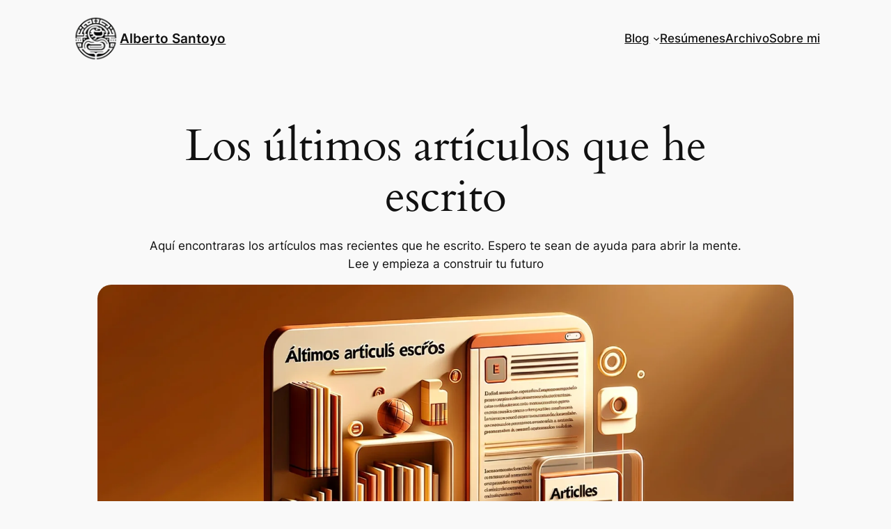

--- FILE ---
content_type: text/html; charset=UTF-8
request_url: https://albertosantoyo.com/blog/ultimos-articulos/?query-11-page=2
body_size: 26993
content:
<!DOCTYPE html>
<html lang="es"
	prefix="og: https://ogp.me/ns#" >
<head>
	<meta charset="UTF-8" />
	<meta name="viewport" content="width=device-width, initial-scale=1" />

		<!-- All in One SEO 4.1.6.2 -->
		<title>Últimos articulos - Alberto Santoyo</title>
		<meta name="robots" content="max-image-preview:large" />
		<link rel="canonical" href="https://albertosantoyo.com/blog/ultimos-articulos/" />
		<meta property="og:locale" content="es_ES" />
		<meta property="og:site_name" content="Alberto Santoyo - deas para camabiar el futuro" />
		<meta property="og:type" content="article" />
		<meta property="og:title" content="Últimos articulos - Alberto Santoyo" />
		<meta property="og:url" content="https://albertosantoyo.com/blog/ultimos-articulos/" />
		<meta property="article:published_time" content="2023-11-28T19:55:46+00:00" />
		<meta property="article:modified_time" content="2023-11-29T00:24:21+00:00" />
		<meta name="twitter:card" content="summary" />
		<meta name="twitter:title" content="Últimos articulos - Alberto Santoyo" />
		<script type="application/ld+json" class="aioseo-schema">
			{"@context":"https:\/\/schema.org","@graph":[{"@type":"WebSite","@id":"https:\/\/albertosantoyo.com\/#website","url":"https:\/\/albertosantoyo.com\/","name":"Alberto Santoyo","description":"deas para camabiar el futuro","inLanguage":"es-ES","publisher":{"@id":"https:\/\/albertosantoyo.com\/#organization"}},{"@type":"Organization","@id":"https:\/\/albertosantoyo.com\/#organization","name":"Alberto Santoyo","url":"https:\/\/albertosantoyo.com\/"},{"@type":"BreadcrumbList","@id":"https:\/\/albertosantoyo.com\/blog\/ultimos-articulos\/#breadcrumblist","itemListElement":[{"@type":"ListItem","@id":"https:\/\/albertosantoyo.com\/#listItem","position":1,"item":{"@type":"WebPage","@id":"https:\/\/albertosantoyo.com\/","name":"Inicio","description":"deas para camabiar el futuro","url":"https:\/\/albertosantoyo.com\/"},"nextItem":"https:\/\/albertosantoyo.com\/blog\/#listItem"},{"@type":"ListItem","@id":"https:\/\/albertosantoyo.com\/blog\/#listItem","position":2,"item":{"@type":"WebPage","@id":"https:\/\/albertosantoyo.com\/blog\/","name":"Blog","description":"Este espacio virtual es mi rinc\u00f3n personal donde compartir\u00e9 todos los art\u00edculos que he escrito a lo largo de mis experiencias y por mi inter\u00e9s tanto personal como profesional. Encontrar\u00e1s una amplia variedad de temas, ya que abarcan desde mis reflexiones personales hasta mis investigaciones m\u00e1s profundas. Mi objetivo es crear contenido interesante y relevante [\u2026]","url":"https:\/\/albertosantoyo.com\/blog\/"},"nextItem":"https:\/\/albertosantoyo.com\/blog\/ultimos-articulos\/#listItem","previousItem":"https:\/\/albertosantoyo.com\/#listItem"},{"@type":"ListItem","@id":"https:\/\/albertosantoyo.com\/blog\/ultimos-articulos\/#listItem","position":3,"item":{"@type":"WebPage","@id":"https:\/\/albertosantoyo.com\/blog\/ultimos-articulos\/","name":"\u00daltimos articulos","url":"https:\/\/albertosantoyo.com\/blog\/ultimos-articulos\/"},"previousItem":"https:\/\/albertosantoyo.com\/blog\/#listItem"}]},{"@type":"CollectionPage","@id":"https:\/\/albertosantoyo.com\/blog\/ultimos-articulos\/#collectionpage","url":"https:\/\/albertosantoyo.com\/blog\/ultimos-articulos\/","name":"\u00daltimos articulos - Alberto Santoyo","inLanguage":"es-ES","isPartOf":{"@id":"https:\/\/albertosantoyo.com\/#website"},"breadcrumb":{"@id":"https:\/\/albertosantoyo.com\/blog\/ultimos-articulos\/#breadcrumblist"}}]}
		</script>
		<!-- All in One SEO -->


<link rel="alternate" type="application/rss+xml" title="Alberto Santoyo &raquo; Feed" href="https://albertosantoyo.com/feed/" />
<link rel="alternate" type="application/rss+xml" title="Alberto Santoyo &raquo; Feed de los comentarios" href="https://albertosantoyo.com/comments/feed/" />
<script>
window._wpemojiSettings = {"baseUrl":"https:\/\/s.w.org\/images\/core\/emoji\/14.0.0\/72x72\/","ext":".png","svgUrl":"https:\/\/s.w.org\/images\/core\/emoji\/14.0.0\/svg\/","svgExt":".svg","source":{"concatemoji":"https:\/\/albertosantoyo.com\/wp-includes\/js\/wp-emoji-release.min.js?ver=6.4.7"}};
/*! This file is auto-generated */
!function(i,n){var o,s,e;function c(e){try{var t={supportTests:e,timestamp:(new Date).valueOf()};sessionStorage.setItem(o,JSON.stringify(t))}catch(e){}}function p(e,t,n){e.clearRect(0,0,e.canvas.width,e.canvas.height),e.fillText(t,0,0);var t=new Uint32Array(e.getImageData(0,0,e.canvas.width,e.canvas.height).data),r=(e.clearRect(0,0,e.canvas.width,e.canvas.height),e.fillText(n,0,0),new Uint32Array(e.getImageData(0,0,e.canvas.width,e.canvas.height).data));return t.every(function(e,t){return e===r[t]})}function u(e,t,n){switch(t){case"flag":return n(e,"\ud83c\udff3\ufe0f\u200d\u26a7\ufe0f","\ud83c\udff3\ufe0f\u200b\u26a7\ufe0f")?!1:!n(e,"\ud83c\uddfa\ud83c\uddf3","\ud83c\uddfa\u200b\ud83c\uddf3")&&!n(e,"\ud83c\udff4\udb40\udc67\udb40\udc62\udb40\udc65\udb40\udc6e\udb40\udc67\udb40\udc7f","\ud83c\udff4\u200b\udb40\udc67\u200b\udb40\udc62\u200b\udb40\udc65\u200b\udb40\udc6e\u200b\udb40\udc67\u200b\udb40\udc7f");case"emoji":return!n(e,"\ud83e\udef1\ud83c\udffb\u200d\ud83e\udef2\ud83c\udfff","\ud83e\udef1\ud83c\udffb\u200b\ud83e\udef2\ud83c\udfff")}return!1}function f(e,t,n){var r="undefined"!=typeof WorkerGlobalScope&&self instanceof WorkerGlobalScope?new OffscreenCanvas(300,150):i.createElement("canvas"),a=r.getContext("2d",{willReadFrequently:!0}),o=(a.textBaseline="top",a.font="600 32px Arial",{});return e.forEach(function(e){o[e]=t(a,e,n)}),o}function t(e){var t=i.createElement("script");t.src=e,t.defer=!0,i.head.appendChild(t)}"undefined"!=typeof Promise&&(o="wpEmojiSettingsSupports",s=["flag","emoji"],n.supports={everything:!0,everythingExceptFlag:!0},e=new Promise(function(e){i.addEventListener("DOMContentLoaded",e,{once:!0})}),new Promise(function(t){var n=function(){try{var e=JSON.parse(sessionStorage.getItem(o));if("object"==typeof e&&"number"==typeof e.timestamp&&(new Date).valueOf()<e.timestamp+604800&&"object"==typeof e.supportTests)return e.supportTests}catch(e){}return null}();if(!n){if("undefined"!=typeof Worker&&"undefined"!=typeof OffscreenCanvas&&"undefined"!=typeof URL&&URL.createObjectURL&&"undefined"!=typeof Blob)try{var e="postMessage("+f.toString()+"("+[JSON.stringify(s),u.toString(),p.toString()].join(",")+"));",r=new Blob([e],{type:"text/javascript"}),a=new Worker(URL.createObjectURL(r),{name:"wpTestEmojiSupports"});return void(a.onmessage=function(e){c(n=e.data),a.terminate(),t(n)})}catch(e){}c(n=f(s,u,p))}t(n)}).then(function(e){for(var t in e)n.supports[t]=e[t],n.supports.everything=n.supports.everything&&n.supports[t],"flag"!==t&&(n.supports.everythingExceptFlag=n.supports.everythingExceptFlag&&n.supports[t]);n.supports.everythingExceptFlag=n.supports.everythingExceptFlag&&!n.supports.flag,n.DOMReady=!1,n.readyCallback=function(){n.DOMReady=!0}}).then(function(){return e}).then(function(){var e;n.supports.everything||(n.readyCallback(),(e=n.source||{}).concatemoji?t(e.concatemoji):e.wpemoji&&e.twemoji&&(t(e.twemoji),t(e.wpemoji)))}))}((window,document),window._wpemojiSettings);
</script>

<style id='wp-block-site-logo-inline-css'>
.wp-block-site-logo{box-sizing:border-box;line-height:0}.wp-block-site-logo a{display:inline-block;line-height:0}.wp-block-site-logo.is-default-size img{height:auto;width:120px}.wp-block-site-logo img{height:auto;max-width:100%}.wp-block-site-logo a,.wp-block-site-logo img{border-radius:inherit}.wp-block-site-logo.aligncenter{margin-left:auto;margin-right:auto;text-align:center}.wp-block-site-logo.is-style-rounded{border-radius:9999px}
</style>
<style id='wp-block-site-title-inline-css'>
.wp-block-site-title a{color:inherit}
.wp-block-site-title{font-family: var(--wp--preset--font-family--body);font-size: clamp(0.875rem, 0.875rem + ((1vw - 0.2rem) * 0.542), 1.2rem);font-style: normal;font-weight: 600;}
.wp-block-site-title a:where(:not(.wp-element-button)){text-decoration: none;}
.wp-block-site-title a:where(:not(.wp-element-button)):hover{text-decoration: none;}
</style>
<style id='wp-block-group-inline-css'>
.wp-block-group{box-sizing:border-box}
</style>
<style id='wp-block-navigation-link-inline-css'>
.wp-block-navigation .wp-block-navigation-item__label{overflow-wrap:break-word}.wp-block-navigation .wp-block-navigation-item__description{display:none}

				.is-style-arrow-link .wp-block-navigation-item__label:after {
					content: "\2197";
					padding-inline-start: 0.25rem;
					vertical-align: middle;
					text-decoration: none;
					display: inline-block;
				}
</style>
<link rel='stylesheet' id='wp-block-navigation-css' href='https://albertosantoyo.com/wp-includes/blocks/navigation/style.min.css?ver=6.4.7' media='all' />
<style id='wp-block-navigation-inline-css'>
.wp-block-navigation{font-weight: 500;}
.wp-block-navigation a:where(:not(.wp-element-button)){color: inherit;text-decoration: none;}
.wp-block-navigation a:where(:not(.wp-element-button)):hover{text-decoration: underline;}
</style>
<style id='wp-block-heading-inline-css'>
h1.has-background,h2.has-background,h3.has-background,h4.has-background,h5.has-background,h6.has-background{padding:1.25em 2.375em}h1.has-text-align-left[style*=writing-mode]:where([style*=vertical-lr]),h1.has-text-align-right[style*=writing-mode]:where([style*=vertical-rl]),h2.has-text-align-left[style*=writing-mode]:where([style*=vertical-lr]),h2.has-text-align-right[style*=writing-mode]:where([style*=vertical-rl]),h3.has-text-align-left[style*=writing-mode]:where([style*=vertical-lr]),h3.has-text-align-right[style*=writing-mode]:where([style*=vertical-rl]),h4.has-text-align-left[style*=writing-mode]:where([style*=vertical-lr]),h4.has-text-align-right[style*=writing-mode]:where([style*=vertical-rl]),h5.has-text-align-left[style*=writing-mode]:where([style*=vertical-lr]),h5.has-text-align-right[style*=writing-mode]:where([style*=vertical-rl]),h6.has-text-align-left[style*=writing-mode]:where([style*=vertical-lr]),h6.has-text-align-right[style*=writing-mode]:where([style*=vertical-rl]){rotate:180deg}

				.is-style-asterisk:before {
					content: '';
					width: 1.5rem;
					height: 3rem;
					background: var(--wp--preset--color--contrast-2, currentColor);
					clip-path: path('M11.93.684v8.039l5.633-5.633 1.216 1.23-5.66 5.66h8.04v1.737H13.2l5.701 5.701-1.23 1.23-5.742-5.742V21h-1.737v-8.094l-5.77 5.77-1.23-1.217 5.743-5.742H.842V9.98h8.162l-5.701-5.7 1.23-1.231 5.66 5.66V.684h1.737Z');
					display: block;
				}

				/* Hide the asterisk if the heading has no content, to avoid using empty headings to display the asterisk only, which is an A11Y issue */
				.is-style-asterisk:empty:before {
					content: none;
				}

				.is-style-asterisk:-moz-only-whitespace:before {
					content: none;
				}

				.is-style-asterisk.has-text-align-center:before {
					margin: 0 auto;
				}

				.is-style-asterisk.has-text-align-right:before {
					margin-left: auto;
				}

				.rtl .is-style-asterisk.has-text-align-left:before {
					margin-right: auto;
				}
</style>
<style id='wp-block-spacer-inline-css'>
.wp-block-spacer{clear:both}
</style>
<style id='wp-block-paragraph-inline-css'>
.is-small-text{font-size:.875em}.is-regular-text{font-size:1em}.is-large-text{font-size:2.25em}.is-larger-text{font-size:3em}.has-drop-cap:not(:focus):first-letter{float:left;font-size:8.4em;font-style:normal;font-weight:100;line-height:.68;margin:.05em .1em 0 0;text-transform:uppercase}body.rtl .has-drop-cap:not(:focus):first-letter{float:none;margin-left:.1em}p.has-drop-cap.has-background{overflow:hidden}p.has-background{padding:1.25em 2.375em}:where(p.has-text-color:not(.has-link-color)) a{color:inherit}p.has-text-align-left[style*="writing-mode:vertical-lr"],p.has-text-align-right[style*="writing-mode:vertical-rl"]{rotate:180deg}
</style>
<link rel='stylesheet' id='wp-block-image-css' href='https://albertosantoyo.com/wp-includes/blocks/image/style.min.css?ver=6.4.7' media='all' />
<style id='wp-block-image-inline-css'>
.is-style-rounded.is-style-rounded.wp-block-image img,.is-style-rounded.is-style-rounded.wp-block-image  .wp-block-image__crop-area,.is-style-rounded.is-style-rounded.wp-block-image  .components-placeholder{border-radius: var(--wp--preset--spacing--20);}
</style>
<style id='wp-block-separator-inline-css'>
@charset "UTF-8";.wp-block-separator{border:1px solid;border-left:none;border-right:none}.wp-block-separator.is-style-dots{background:none!important;border:none;height:auto;line-height:1;text-align:center}.wp-block-separator.is-style-dots:before{color:currentColor;content:"···";font-family:serif;font-size:1.5em;letter-spacing:2em;padding-left:2em}
.wp-block-separator{border-color: currentColor;border-width: 0 0 1px 0;border-style: solid;color: var(--wp--preset--color--contrast);}
</style>
<style id='wp-block-post-title-inline-css'>
.wp-block-post-title{box-sizing:border-box;word-break:break-word}.wp-block-post-title a{display:inline-block}
.wp-block-post-title a:where(:not(.wp-element-button)){text-decoration: none;}
.wp-block-post-title a:where(:not(.wp-element-button)):hover{text-decoration: underline;}
</style>
<style id='wp-block-post-date-inline-css'>
.wp-block-post-date{box-sizing:border-box}
.wp-block-post-date{color: var(--wp--preset--color--contrast-2);font-size: var(--wp--preset--font-size--small);}
.wp-block-post-date a:where(:not(.wp-element-button)){color: var(--wp--preset--color--contrast-2);text-decoration: none;}
.wp-block-post-date a:where(:not(.wp-element-button)):hover{text-decoration: underline;}
</style>
<style id='wp-block-post-author-name-inline-css'>
.wp-block-post-author-name{font-size: var(--wp--preset--font-size--small);}
.wp-block-post-author-name a:where(:not(.wp-element-button)){text-decoration: none;}
.wp-block-post-author-name a:where(:not(.wp-element-button)):hover{text-decoration: underline;}
</style>
<style id='wp-block-columns-inline-css'>
.wp-block-columns{align-items:normal!important;box-sizing:border-box;display:flex;flex-wrap:wrap!important}@media (min-width:782px){.wp-block-columns{flex-wrap:nowrap!important}}.wp-block-columns.are-vertically-aligned-top{align-items:flex-start}.wp-block-columns.are-vertically-aligned-center{align-items:center}.wp-block-columns.are-vertically-aligned-bottom{align-items:flex-end}@media (max-width:781px){.wp-block-columns:not(.is-not-stacked-on-mobile)>.wp-block-column{flex-basis:100%!important}}@media (min-width:782px){.wp-block-columns:not(.is-not-stacked-on-mobile)>.wp-block-column{flex-basis:0;flex-grow:1}.wp-block-columns:not(.is-not-stacked-on-mobile)>.wp-block-column[style*=flex-basis]{flex-grow:0}}.wp-block-columns.is-not-stacked-on-mobile{flex-wrap:nowrap!important}.wp-block-columns.is-not-stacked-on-mobile>.wp-block-column{flex-basis:0;flex-grow:1}.wp-block-columns.is-not-stacked-on-mobile>.wp-block-column[style*=flex-basis]{flex-grow:0}:where(.wp-block-columns){margin-bottom:1.75em}:where(.wp-block-columns.has-background){padding:1.25em 2.375em}.wp-block-column{flex-grow:1;min-width:0;overflow-wrap:break-word;word-break:break-word}.wp-block-column.is-vertically-aligned-top{align-self:flex-start}.wp-block-column.is-vertically-aligned-center{align-self:center}.wp-block-column.is-vertically-aligned-bottom{align-self:flex-end}.wp-block-column.is-vertically-aligned-stretch{align-self:stretch}.wp-block-column.is-vertically-aligned-bottom,.wp-block-column.is-vertically-aligned-center,.wp-block-column.is-vertically-aligned-top{width:100%}
</style>
<style id='wp-block-post-template-inline-css'>
.wp-block-post-template{list-style:none;margin-bottom:0;margin-top:0;max-width:100%;padding:0}.wp-block-post-template.wp-block-post-template{background:none}.wp-block-post-template.is-flex-container{display:flex;flex-direction:row;flex-wrap:wrap;gap:1.25em}.wp-block-post-template.is-flex-container>li{margin:0;width:100%}@media (min-width:600px){.wp-block-post-template.is-flex-container.is-flex-container.columns-2>li{width:calc(50% - .625em)}.wp-block-post-template.is-flex-container.is-flex-container.columns-3>li{width:calc(33.33333% - .83333em)}.wp-block-post-template.is-flex-container.is-flex-container.columns-4>li{width:calc(25% - .9375em)}.wp-block-post-template.is-flex-container.is-flex-container.columns-5>li{width:calc(20% - 1em)}.wp-block-post-template.is-flex-container.is-flex-container.columns-6>li{width:calc(16.66667% - 1.04167em)}}@media (max-width:600px){.wp-block-post-template-is-layout-grid.wp-block-post-template-is-layout-grid.wp-block-post-template-is-layout-grid.wp-block-post-template-is-layout-grid{grid-template-columns:1fr}}.wp-block-post-template-is-layout-constrained>li>.alignright,.wp-block-post-template-is-layout-flow>li>.alignright{-webkit-margin-start:2em;-webkit-margin-end:0;float:right;margin-inline-end:0;margin-inline-start:2em}.wp-block-post-template-is-layout-constrained>li>.alignleft,.wp-block-post-template-is-layout-flow>li>.alignleft{-webkit-margin-start:0;-webkit-margin-end:2em;float:left;margin-inline-end:2em;margin-inline-start:0}.wp-block-post-template-is-layout-constrained>li>.aligncenter,.wp-block-post-template-is-layout-flow>li>.aligncenter{-webkit-margin-start:auto;-webkit-margin-end:auto;margin-inline-end:auto;margin-inline-start:auto}
</style>
<style id='wp-block-query-pagination-inline-css'>
.wp-block-query-pagination>.wp-block-query-pagination-next,.wp-block-query-pagination>.wp-block-query-pagination-numbers,.wp-block-query-pagination>.wp-block-query-pagination-previous{margin-bottom:.5em;margin-right:.5em}.wp-block-query-pagination>.wp-block-query-pagination-next:last-child,.wp-block-query-pagination>.wp-block-query-pagination-numbers:last-child,.wp-block-query-pagination>.wp-block-query-pagination-previous:last-child{margin-right:0}.wp-block-query-pagination.is-content-justification-space-between>.wp-block-query-pagination-next:last-of-type{-webkit-margin-start:auto;margin-inline-start:auto}.wp-block-query-pagination.is-content-justification-space-between>.wp-block-query-pagination-previous:first-child{-webkit-margin-end:auto;margin-inline-end:auto}.wp-block-query-pagination .wp-block-query-pagination-previous-arrow{display:inline-block;margin-right:1ch}.wp-block-query-pagination .wp-block-query-pagination-previous-arrow:not(.is-arrow-chevron){transform:scaleX(1)}.wp-block-query-pagination .wp-block-query-pagination-next-arrow{display:inline-block;margin-left:1ch}.wp-block-query-pagination .wp-block-query-pagination-next-arrow:not(.is-arrow-chevron){transform:scaleX(1)}.wp-block-query-pagination.aligncenter{justify-content:center}
</style>
<style id='wp-block-post-featured-image-inline-css'>
.wp-block-post-featured-image{margin-left:0;margin-right:0}.wp-block-post-featured-image a{display:block;height:100%}.wp-block-post-featured-image img{box-sizing:border-box;height:auto;max-width:100%;vertical-align:bottom;width:100%}.wp-block-post-featured-image.alignfull img,.wp-block-post-featured-image.alignwide img{width:100%}.wp-block-post-featured-image .wp-block-post-featured-image__overlay.has-background-dim{background-color:#000;inset:0;position:absolute}.wp-block-post-featured-image{position:relative}.wp-block-post-featured-image .wp-block-post-featured-image__overlay.has-background-gradient{background-color:transparent}.wp-block-post-featured-image .wp-block-post-featured-image__overlay.has-background-dim-0{opacity:0}.wp-block-post-featured-image .wp-block-post-featured-image__overlay.has-background-dim-10{opacity:.1}.wp-block-post-featured-image .wp-block-post-featured-image__overlay.has-background-dim-20{opacity:.2}.wp-block-post-featured-image .wp-block-post-featured-image__overlay.has-background-dim-30{opacity:.3}.wp-block-post-featured-image .wp-block-post-featured-image__overlay.has-background-dim-40{opacity:.4}.wp-block-post-featured-image .wp-block-post-featured-image__overlay.has-background-dim-50{opacity:.5}.wp-block-post-featured-image .wp-block-post-featured-image__overlay.has-background-dim-60{opacity:.6}.wp-block-post-featured-image .wp-block-post-featured-image__overlay.has-background-dim-70{opacity:.7}.wp-block-post-featured-image .wp-block-post-featured-image__overlay.has-background-dim-80{opacity:.8}.wp-block-post-featured-image .wp-block-post-featured-image__overlay.has-background-dim-90{opacity:.9}.wp-block-post-featured-image .wp-block-post-featured-image__overlay.has-background-dim-100{opacity:1}.wp-block-post-featured-image:where(.alignleft,.alignright){width:100%}
.wp-block-post-featured-image img, .wp-block-post-featured-image .block-editor-media-placeholder, .wp-block-post-featured-image .wp-block-post-featured-image__overlay{border-radius: var(--wp--preset--spacing--20);}
</style>
<style id='wp-block-post-excerpt-inline-css'>
:where(.wp-block-post-excerpt){margin-bottom:var(--wp--style--block-gap);margin-top:var(--wp--style--block-gap)}.wp-block-post-excerpt__excerpt{margin-bottom:0;margin-top:0}.wp-block-post-excerpt__more-text{margin-bottom:0;margin-top:var(--wp--style--block-gap)}.wp-block-post-excerpt__more-link{display:inline-block}
.wp-block-post-excerpt{line-height: 1.6;}
</style>
<style id='wp-block-query-no-results-inline-css'>
.wp-block-query-no-results{padding-top: var(--wp--preset--spacing--30);}
</style>
<style id='wp-block-query-inline-css'>
.wp-block-query__enhanced-pagination-animation{background-color:var(--wp--preset--color--primary,#000);height:4px;left:0;margin:0;max-width:100vw!important;opacity:0;padding:0;position:fixed;top:0;width:100vw}.wp-block-query__enhanced-pagination-animation.start-animation{animation:wp-block-query__enhanced-pagination-start-animation 30s cubic-bezier(.03,.5,0,1) forwards}.wp-block-query__enhanced-pagination-animation.finish-animation{animation:wp-block-query__enhanced-pagination-finish-animation .3s ease-in}@keyframes wp-block-query__enhanced-pagination-start-animation{0%{opacity:1;transform:scaleX(0);transform-origin:0 0}to{opacity:1;transform:scaleX(1);transform-origin:0 0}}@keyframes wp-block-query__enhanced-pagination-finish-animation{0%{opacity:1}50%{opacity:1}to{opacity:0}}
</style>
<style id='wp-block-search-inline-css'>
.wp-block-search__button{margin-left:10px;word-break:normal}.wp-block-search__button.has-icon{line-height:0}.wp-block-search__button svg{fill:currentColor;min-height:24px;min-width:24px;vertical-align:text-bottom}:where(.wp-block-search__button){border:1px solid #ccc;padding:6px 10px}.wp-block-search__inside-wrapper{display:flex;flex:auto;flex-wrap:nowrap;max-width:100%}.wp-block-search__label{width:100%}.wp-block-search__input{-webkit-appearance:initial;appearance:none;border:1px solid #949494;flex-grow:1;margin-left:0;margin-right:0;min-width:3rem;padding:8px;text-decoration:unset!important}.wp-block-search.wp-block-search__button-only .wp-block-search__button{flex-shrink:0;margin-left:0;max-width:calc(100% - 100px)}:where(.wp-block-search__button-inside .wp-block-search__inside-wrapper){border:1px solid #949494;box-sizing:border-box;padding:4px}:where(.wp-block-search__button-inside .wp-block-search__inside-wrapper) .wp-block-search__input{border:none;border-radius:0;padding:0 4px}:where(.wp-block-search__button-inside .wp-block-search__inside-wrapper) .wp-block-search__input:focus{outline:none}:where(.wp-block-search__button-inside .wp-block-search__inside-wrapper) :where(.wp-block-search__button){padding:4px 8px}.wp-block-search.aligncenter .wp-block-search__inside-wrapper{margin:auto}.wp-block-search__button-behavior-expand .wp-block-search__inside-wrapper{min-width:0!important;transition-property:width}.wp-block-search__button-behavior-expand .wp-block-search__input{flex-basis:100%;transition-duration:.3s}.wp-block-search__button-behavior-expand.wp-block-search__searchfield-hidden,.wp-block-search__button-behavior-expand.wp-block-search__searchfield-hidden .wp-block-search__inside-wrapper{overflow:hidden}.wp-block-search__button-behavior-expand.wp-block-search__searchfield-hidden .wp-block-search__input{border-left-width:0!important;border-right-width:0!important;flex-basis:0;flex-grow:0;margin:0;min-width:0!important;padding-left:0!important;padding-right:0!important;width:0!important}.wp-block[data-align=right] .wp-block-search__button-behavior-expand .wp-block-search__inside-wrapper{float:right}
.wp-block-search .wp-block-search__label, .wp-block-search .wp-block-search__input, .wp-block-search .wp-block-search__button{font-size: var(--wp--preset--font-size--small);}
.wp-block-search .wp-element-button,.wp-block-search  .wp-block-button__link{border-radius: .33rem;}
</style>
<style id='wp-block-list-inline-css'>
ol,ul{box-sizing:border-box}ol.has-background,ul.has-background{padding:1.25em 2.375em}

				ul.is-style-checkmark-list {
					list-style-type: "\2713";
				}

				ul.is-style-checkmark-list li {
					padding-inline-start: 1ch;
				}
ol,ul{padding-left: var(--wp--preset--spacing--10);}
</style>
<style id='wp-block-button-inline-css'>
.wp-block-button__link{box-sizing:border-box;cursor:pointer;display:inline-block;text-align:center;word-break:break-word}.wp-block-button__link.aligncenter{text-align:center}.wp-block-button__link.alignright{text-align:right}:where(.wp-block-button__link){border-radius:9999px;box-shadow:none;padding:calc(.667em + 2px) calc(1.333em + 2px);text-decoration:none}.wp-block-button[style*=text-decoration] .wp-block-button__link{text-decoration:inherit}.wp-block-buttons>.wp-block-button.has-custom-width{max-width:none}.wp-block-buttons>.wp-block-button.has-custom-width .wp-block-button__link{width:100%}.wp-block-buttons>.wp-block-button.has-custom-font-size .wp-block-button__link{font-size:inherit}.wp-block-buttons>.wp-block-button.wp-block-button__width-25{width:calc(25% - var(--wp--style--block-gap, .5em)*.75)}.wp-block-buttons>.wp-block-button.wp-block-button__width-50{width:calc(50% - var(--wp--style--block-gap, .5em)*.5)}.wp-block-buttons>.wp-block-button.wp-block-button__width-75{width:calc(75% - var(--wp--style--block-gap, .5em)*.25)}.wp-block-buttons>.wp-block-button.wp-block-button__width-100{flex-basis:100%;width:100%}.wp-block-buttons.is-vertical>.wp-block-button.wp-block-button__width-25{width:25%}.wp-block-buttons.is-vertical>.wp-block-button.wp-block-button__width-50{width:50%}.wp-block-buttons.is-vertical>.wp-block-button.wp-block-button__width-75{width:75%}.wp-block-button.is-style-squared,.wp-block-button__link.wp-block-button.is-style-squared{border-radius:0}.wp-block-button.no-border-radius,.wp-block-button__link.no-border-radius{border-radius:0!important}.wp-block-button .wp-block-button__link.is-style-outline,.wp-block-button.is-style-outline>.wp-block-button__link{border:2px solid;padding:.667em 1.333em}.wp-block-button .wp-block-button__link.is-style-outline:not(.has-text-color),.wp-block-button.is-style-outline>.wp-block-button__link:not(.has-text-color){color:currentColor}.wp-block-button .wp-block-button__link.is-style-outline:not(.has-background),.wp-block-button.is-style-outline>.wp-block-button__link:not(.has-background){background-color:transparent;background-image:none}.wp-block-button .wp-block-button__link:where(.has-border-color){border-width:initial}.wp-block-button .wp-block-button__link:where([style*=border-top-color]){border-top-width:medium}.wp-block-button .wp-block-button__link:where([style*=border-right-color]){border-right-width:medium}.wp-block-button .wp-block-button__link:where([style*=border-bottom-color]){border-bottom-width:medium}.wp-block-button .wp-block-button__link:where([style*=border-left-color]){border-left-width:medium}.wp-block-button .wp-block-button__link:where([style*=border-style]){border-width:initial}.wp-block-button .wp-block-button__link:where([style*=border-top-style]){border-top-width:medium}.wp-block-button .wp-block-button__link:where([style*=border-right-style]){border-right-width:medium}.wp-block-button .wp-block-button__link:where([style*=border-bottom-style]){border-bottom-width:medium}.wp-block-button .wp-block-button__link:where([style*=border-left-style]){border-left-width:medium}
.is-style-outline.is-style-outline.wp-block-button .wp-block-button__link{border-width: 1px;padding-top: calc(0.6rem - 1px);padding-right: calc(1rem - 1px);padding-bottom: calc(0.6rem - 1px);padding-left: calc(1rem - 1px);}
</style>
<style id='twentytwentyfour-button-style-outline-inline-css'>
.wp-block-button.is-style-outline
	> .wp-block-button__link:not(.has-text-color, .has-background):hover {
	background-color: var(--wp--preset--color--contrast-2, var(--wp--preset--color--contrast, transparent));
	color: var(--wp--preset--color--base);
	border-color: var(--wp--preset--color--contrast-2, var(--wp--preset--color--contrast, currentColor));
}

</style>
<style id='wp-block-buttons-inline-css'>
.wp-block-buttons.is-vertical{flex-direction:column}.wp-block-buttons.is-vertical>.wp-block-button:last-child{margin-bottom:0}.wp-block-buttons>.wp-block-button{display:inline-block;margin:0}.wp-block-buttons.is-content-justification-left{justify-content:flex-start}.wp-block-buttons.is-content-justification-left.is-vertical{align-items:flex-start}.wp-block-buttons.is-content-justification-center{justify-content:center}.wp-block-buttons.is-content-justification-center.is-vertical{align-items:center}.wp-block-buttons.is-content-justification-right{justify-content:flex-end}.wp-block-buttons.is-content-justification-right.is-vertical{align-items:flex-end}.wp-block-buttons.is-content-justification-space-between{justify-content:space-between}.wp-block-buttons.aligncenter{text-align:center}.wp-block-buttons:not(.is-content-justification-space-between,.is-content-justification-right,.is-content-justification-left,.is-content-justification-center) .wp-block-button.aligncenter{margin-left:auto;margin-right:auto;width:100%}.wp-block-buttons[style*=text-decoration] .wp-block-button,.wp-block-buttons[style*=text-decoration] .wp-block-button__link{text-decoration:inherit}.wp-block-buttons.has-custom-font-size .wp-block-button__link{font-size:inherit}.wp-block-button.aligncenter{text-align:center}
.wp-block-buttons-is-layout-flow > :first-child:first-child{margin-block-start: 0;}.wp-block-buttons-is-layout-flow > :last-child:last-child{margin-block-end: 0;}.wp-block-buttons-is-layout-flow > *{margin-block-start: 0.7rem;margin-block-end: 0;}.wp-block-buttons-is-layout-constrained > :first-child:first-child{margin-block-start: 0;}.wp-block-buttons-is-layout-constrained > :last-child:last-child{margin-block-end: 0;}.wp-block-buttons-is-layout-constrained > *{margin-block-start: 0.7rem;margin-block-end: 0;}.wp-block-buttons-is-layout-flex{gap: 0.7rem;}.wp-block-buttons-is-layout-grid{gap: 0.7rem;}
</style>
<style id='wp-emoji-styles-inline-css'>

	img.wp-smiley, img.emoji {
		display: inline !important;
		border: none !important;
		box-shadow: none !important;
		height: 1em !important;
		width: 1em !important;
		margin: 0 0.07em !important;
		vertical-align: -0.1em !important;
		background: none !important;
		padding: 0 !important;
	}
</style>
<link rel='stylesheet' id='wp-block-library-css' href='https://albertosantoyo.com/wp-includes/css/dist/block-library/common.min.css?ver=6.4.7' media='all' />
<style id='global-styles-inline-css'>
body{--wp--preset--color--black: #000000;--wp--preset--color--cyan-bluish-gray: #abb8c3;--wp--preset--color--white: #ffffff;--wp--preset--color--pale-pink: #f78da7;--wp--preset--color--vivid-red: #cf2e2e;--wp--preset--color--luminous-vivid-orange: #ff6900;--wp--preset--color--luminous-vivid-amber: #fcb900;--wp--preset--color--light-green-cyan: #7bdcb5;--wp--preset--color--vivid-green-cyan: #00d084;--wp--preset--color--pale-cyan-blue: #8ed1fc;--wp--preset--color--vivid-cyan-blue: #0693e3;--wp--preset--color--vivid-purple: #9b51e0;--wp--preset--color--base: #f9f9f9;--wp--preset--color--base-2: #ffffff;--wp--preset--color--contrast: #111111;--wp--preset--color--contrast-2: #636363;--wp--preset--color--contrast-3: #A4A4A4;--wp--preset--color--accent: #cfcabe;--wp--preset--color--accent-2: #c2a990;--wp--preset--color--accent-3: #d8613c;--wp--preset--color--accent-4: #b1c5a4;--wp--preset--color--accent-5: #b5bdbc;--wp--preset--gradient--vivid-cyan-blue-to-vivid-purple: linear-gradient(135deg,rgba(6,147,227,1) 0%,rgb(155,81,224) 100%);--wp--preset--gradient--light-green-cyan-to-vivid-green-cyan: linear-gradient(135deg,rgb(122,220,180) 0%,rgb(0,208,130) 100%);--wp--preset--gradient--luminous-vivid-amber-to-luminous-vivid-orange: linear-gradient(135deg,rgba(252,185,0,1) 0%,rgba(255,105,0,1) 100%);--wp--preset--gradient--luminous-vivid-orange-to-vivid-red: linear-gradient(135deg,rgba(255,105,0,1) 0%,rgb(207,46,46) 100%);--wp--preset--gradient--very-light-gray-to-cyan-bluish-gray: linear-gradient(135deg,rgb(238,238,238) 0%,rgb(169,184,195) 100%);--wp--preset--gradient--cool-to-warm-spectrum: linear-gradient(135deg,rgb(74,234,220) 0%,rgb(151,120,209) 20%,rgb(207,42,186) 40%,rgb(238,44,130) 60%,rgb(251,105,98) 80%,rgb(254,248,76) 100%);--wp--preset--gradient--blush-light-purple: linear-gradient(135deg,rgb(255,206,236) 0%,rgb(152,150,240) 100%);--wp--preset--gradient--blush-bordeaux: linear-gradient(135deg,rgb(254,205,165) 0%,rgb(254,45,45) 50%,rgb(107,0,62) 100%);--wp--preset--gradient--luminous-dusk: linear-gradient(135deg,rgb(255,203,112) 0%,rgb(199,81,192) 50%,rgb(65,88,208) 100%);--wp--preset--gradient--pale-ocean: linear-gradient(135deg,rgb(255,245,203) 0%,rgb(182,227,212) 50%,rgb(51,167,181) 100%);--wp--preset--gradient--electric-grass: linear-gradient(135deg,rgb(202,248,128) 0%,rgb(113,206,126) 100%);--wp--preset--gradient--midnight: linear-gradient(135deg,rgb(2,3,129) 0%,rgb(40,116,252) 100%);--wp--preset--gradient--gradient-1: linear-gradient(to bottom, #cfcabe 0%, #F9F9F9 100%);--wp--preset--gradient--gradient-2: linear-gradient(to bottom, #C2A990 0%, #F9F9F9 100%);--wp--preset--gradient--gradient-3: linear-gradient(to bottom, #D8613C 0%, #F9F9F9 100%);--wp--preset--gradient--gradient-4: linear-gradient(to bottom, #B1C5A4 0%, #F9F9F9 100%);--wp--preset--gradient--gradient-5: linear-gradient(to bottom, #B5BDBC 0%, #F9F9F9 100%);--wp--preset--gradient--gradient-6: linear-gradient(to bottom, #A4A4A4 0%, #F9F9F9 100%);--wp--preset--gradient--gradient-7: linear-gradient(to bottom, #cfcabe 50%, #F9F9F9 50%);--wp--preset--gradient--gradient-8: linear-gradient(to bottom, #C2A990 50%, #F9F9F9 50%);--wp--preset--gradient--gradient-9: linear-gradient(to bottom, #D8613C 50%, #F9F9F9 50%);--wp--preset--gradient--gradient-10: linear-gradient(to bottom, #B1C5A4 50%, #F9F9F9 50%);--wp--preset--gradient--gradient-11: linear-gradient(to bottom, #B5BDBC 50%, #F9F9F9 50%);--wp--preset--gradient--gradient-12: linear-gradient(to bottom, #A4A4A4 50%, #F9F9F9 50%);--wp--preset--font-size--small: 0.9rem;--wp--preset--font-size--medium: 1.05rem;--wp--preset--font-size--large: clamp(1.39rem, 1.39rem + ((1vw - 0.2rem) * 0.767), 1.85rem);--wp--preset--font-size--x-large: clamp(1.85rem, 1.85rem + ((1vw - 0.2rem) * 1.083), 2.5rem);--wp--preset--font-size--xx-large: clamp(2.5rem, 2.5rem + ((1vw - 0.2rem) * 1.283), 3.27rem);--wp--preset--font-family--body: "Inter", sans-serif;--wp--preset--font-family--heading: Cardo;--wp--preset--font-family--system-sans-serif: -apple-system, BlinkMacSystemFont, avenir next, avenir, segoe ui, helvetica neue, helvetica, Cantarell, Ubuntu, roboto, noto, arial, sans-serif;--wp--preset--font-family--system-serif: Iowan Old Style, Apple Garamond, Baskerville, Times New Roman, Droid Serif, Times, Source Serif Pro, serif, Apple Color Emoji, Segoe UI Emoji, Segoe UI Symbol;--wp--preset--spacing--10: 1rem;--wp--preset--spacing--20: min(1.5rem, 2vw);--wp--preset--spacing--30: min(2.5rem, 3vw);--wp--preset--spacing--40: min(4rem, 5vw);--wp--preset--spacing--50: min(6.5rem, 8vw);--wp--preset--spacing--60: min(10.5rem, 13vw);--wp--preset--shadow--natural: 6px 6px 9px rgba(0, 0, 0, 0.2);--wp--preset--shadow--deep: 12px 12px 50px rgba(0, 0, 0, 0.4);--wp--preset--shadow--sharp: 6px 6px 0px rgba(0, 0, 0, 0.2);--wp--preset--shadow--outlined: 6px 6px 0px -3px rgba(255, 255, 255, 1), 6px 6px rgba(0, 0, 0, 1);--wp--preset--shadow--crisp: 6px 6px 0px rgba(0, 0, 0, 1);}body { margin: 0;--wp--style--global--content-size: 620px;--wp--style--global--wide-size: 1280px; }.wp-site-blocks { padding-top: var(--wp--style--root--padding-top); padding-bottom: var(--wp--style--root--padding-bottom); }.has-global-padding { padding-right: var(--wp--style--root--padding-right); padding-left: var(--wp--style--root--padding-left); }.has-global-padding :where(.has-global-padding:not(.wp-block-block)) { padding-right: 0; padding-left: 0; }.has-global-padding > .alignfull { margin-right: calc(var(--wp--style--root--padding-right) * -1); margin-left: calc(var(--wp--style--root--padding-left) * -1); }.has-global-padding :where(.has-global-padding:not(.wp-block-block)) > .alignfull { margin-right: 0; margin-left: 0; }.has-global-padding > .alignfull:where(:not(.has-global-padding):not(.is-layout-flex):not(.is-layout-grid)) > :where([class*="wp-block-"]:not(.alignfull):not([class*="__"]),p,h1,h2,h3,h4,h5,h6,ul,ol) { padding-right: var(--wp--style--root--padding-right); padding-left: var(--wp--style--root--padding-left); }.has-global-padding :where(.has-global-padding) > .alignfull:where(:not(.has-global-padding)) > :where([class*="wp-block-"]:not(.alignfull):not([class*="__"]),p,h1,h2,h3,h4,h5,h6,ul,ol) { padding-right: 0; padding-left: 0; }.wp-site-blocks > .alignleft { float: left; margin-right: 2em; }.wp-site-blocks > .alignright { float: right; margin-left: 2em; }.wp-site-blocks > .aligncenter { justify-content: center; margin-left: auto; margin-right: auto; }:where(.wp-site-blocks) > * { margin-block-start: 1.2rem; margin-block-end: 0; }:where(.wp-site-blocks) > :first-child:first-child { margin-block-start: 0; }:where(.wp-site-blocks) > :last-child:last-child { margin-block-end: 0; }body { --wp--style--block-gap: 1.2rem; }:where(body .is-layout-flow)  > :first-child:first-child{margin-block-start: 0;}:where(body .is-layout-flow)  > :last-child:last-child{margin-block-end: 0;}:where(body .is-layout-flow)  > *{margin-block-start: 1.2rem;margin-block-end: 0;}:where(body .is-layout-constrained)  > :first-child:first-child{margin-block-start: 0;}:where(body .is-layout-constrained)  > :last-child:last-child{margin-block-end: 0;}:where(body .is-layout-constrained)  > *{margin-block-start: 1.2rem;margin-block-end: 0;}:where(body .is-layout-flex) {gap: 1.2rem;}:where(body .is-layout-grid) {gap: 1.2rem;}body .is-layout-flow > .alignleft{float: left;margin-inline-start: 0;margin-inline-end: 2em;}body .is-layout-flow > .alignright{float: right;margin-inline-start: 2em;margin-inline-end: 0;}body .is-layout-flow > .aligncenter{margin-left: auto !important;margin-right: auto !important;}body .is-layout-constrained > .alignleft{float: left;margin-inline-start: 0;margin-inline-end: 2em;}body .is-layout-constrained > .alignright{float: right;margin-inline-start: 2em;margin-inline-end: 0;}body .is-layout-constrained > .aligncenter{margin-left: auto !important;margin-right: auto !important;}body .is-layout-constrained > :where(:not(.alignleft):not(.alignright):not(.alignfull)){max-width: var(--wp--style--global--content-size);margin-left: auto !important;margin-right: auto !important;}body .is-layout-constrained > .alignwide{max-width: var(--wp--style--global--wide-size);}body .is-layout-flex{display: flex;}body .is-layout-flex{flex-wrap: wrap;align-items: center;}body .is-layout-flex > *{margin: 0;}body .is-layout-grid{display: grid;}body .is-layout-grid > *{margin: 0;}body{background-color: var(--wp--preset--color--base);color: var(--wp--preset--color--contrast);font-family: var(--wp--preset--font-family--body);font-size: var(--wp--preset--font-size--medium);font-style: normal;font-weight: 400;line-height: 1.55;--wp--style--root--padding-top: 0px;--wp--style--root--padding-right: var(--wp--preset--spacing--50);--wp--style--root--padding-bottom: 0px;--wp--style--root--padding-left: var(--wp--preset--spacing--50);}a:where(:not(.wp-element-button)){color: var(--wp--preset--color--contrast);text-decoration: underline;}a:where(:not(.wp-element-button)):hover{text-decoration: none;}h1, h2, h3, h4, h5, h6{color: var(--wp--preset--color--contrast);font-family: var(--wp--preset--font-family--heading);font-weight: 400;line-height: 1.2;}h1{font-size: var(--wp--preset--font-size--xx-large);line-height: 1.15;}h2{font-size: var(--wp--preset--font-size--x-large);}h3{font-size: var(--wp--preset--font-size--large);}h4{font-size: clamp(1.1rem, 1.1rem + ((1vw - 0.2rem) * 0.767), 1.5rem);}h5{font-size: var(--wp--preset--font-size--medium);}h6{font-size: var(--wp--preset--font-size--small);}.wp-element-button, .wp-block-button__link{background-color: var(--wp--preset--color--contrast);border-radius: .33rem;border-color: var(--wp--preset--color--contrast);border-width: 0;color: var(--wp--preset--color--base);font-family: inherit;font-size: var(--wp--preset--font-size--small);font-style: normal;font-weight: 500;line-height: inherit;padding-top: 0.6rem;padding-right: 1rem;padding-bottom: 0.6rem;padding-left: 1rem;text-decoration: none;}.wp-element-button:hover, .wp-block-button__link:hover{background-color: var(--wp--preset--color--contrast-2);border-color: var(--wp--preset--color--contrast-2);color: var(--wp--preset--color--base);}.wp-element-button:focus, .wp-block-button__link:focus{background-color: var(--wp--preset--color--contrast-2);border-color: var(--wp--preset--color--contrast-2);color: var(--wp--preset--color--base);outline-color: var(--wp--preset--color--contrast);outline-offset: 2px;}.wp-element-button:active, .wp-block-button__link:active{background-color: var(--wp--preset--color--contrast);color: var(--wp--preset--color--base);}.wp-element-caption, .wp-block-audio figcaption, .wp-block-embed figcaption, .wp-block-gallery figcaption, .wp-block-image figcaption, .wp-block-table figcaption, .wp-block-video figcaption{color: var(--wp--preset--color--contrast-2);font-family: var(--wp--preset--font-family--body);font-size: 0.8rem;}.has-black-color{color: var(--wp--preset--color--black) !important;}.has-cyan-bluish-gray-color{color: var(--wp--preset--color--cyan-bluish-gray) !important;}.has-white-color{color: var(--wp--preset--color--white) !important;}.has-pale-pink-color{color: var(--wp--preset--color--pale-pink) !important;}.has-vivid-red-color{color: var(--wp--preset--color--vivid-red) !important;}.has-luminous-vivid-orange-color{color: var(--wp--preset--color--luminous-vivid-orange) !important;}.has-luminous-vivid-amber-color{color: var(--wp--preset--color--luminous-vivid-amber) !important;}.has-light-green-cyan-color{color: var(--wp--preset--color--light-green-cyan) !important;}.has-vivid-green-cyan-color{color: var(--wp--preset--color--vivid-green-cyan) !important;}.has-pale-cyan-blue-color{color: var(--wp--preset--color--pale-cyan-blue) !important;}.has-vivid-cyan-blue-color{color: var(--wp--preset--color--vivid-cyan-blue) !important;}.has-vivid-purple-color{color: var(--wp--preset--color--vivid-purple) !important;}.has-base-color{color: var(--wp--preset--color--base) !important;}.has-base-2-color{color: var(--wp--preset--color--base-2) !important;}.has-contrast-color{color: var(--wp--preset--color--contrast) !important;}.has-contrast-2-color{color: var(--wp--preset--color--contrast-2) !important;}.has-contrast-3-color{color: var(--wp--preset--color--contrast-3) !important;}.has-accent-color{color: var(--wp--preset--color--accent) !important;}.has-accent-2-color{color: var(--wp--preset--color--accent-2) !important;}.has-accent-3-color{color: var(--wp--preset--color--accent-3) !important;}.has-accent-4-color{color: var(--wp--preset--color--accent-4) !important;}.has-accent-5-color{color: var(--wp--preset--color--accent-5) !important;}.has-black-background-color{background-color: var(--wp--preset--color--black) !important;}.has-cyan-bluish-gray-background-color{background-color: var(--wp--preset--color--cyan-bluish-gray) !important;}.has-white-background-color{background-color: var(--wp--preset--color--white) !important;}.has-pale-pink-background-color{background-color: var(--wp--preset--color--pale-pink) !important;}.has-vivid-red-background-color{background-color: var(--wp--preset--color--vivid-red) !important;}.has-luminous-vivid-orange-background-color{background-color: var(--wp--preset--color--luminous-vivid-orange) !important;}.has-luminous-vivid-amber-background-color{background-color: var(--wp--preset--color--luminous-vivid-amber) !important;}.has-light-green-cyan-background-color{background-color: var(--wp--preset--color--light-green-cyan) !important;}.has-vivid-green-cyan-background-color{background-color: var(--wp--preset--color--vivid-green-cyan) !important;}.has-pale-cyan-blue-background-color{background-color: var(--wp--preset--color--pale-cyan-blue) !important;}.has-vivid-cyan-blue-background-color{background-color: var(--wp--preset--color--vivid-cyan-blue) !important;}.has-vivid-purple-background-color{background-color: var(--wp--preset--color--vivid-purple) !important;}.has-base-background-color{background-color: var(--wp--preset--color--base) !important;}.has-base-2-background-color{background-color: var(--wp--preset--color--base-2) !important;}.has-contrast-background-color{background-color: var(--wp--preset--color--contrast) !important;}.has-contrast-2-background-color{background-color: var(--wp--preset--color--contrast-2) !important;}.has-contrast-3-background-color{background-color: var(--wp--preset--color--contrast-3) !important;}.has-accent-background-color{background-color: var(--wp--preset--color--accent) !important;}.has-accent-2-background-color{background-color: var(--wp--preset--color--accent-2) !important;}.has-accent-3-background-color{background-color: var(--wp--preset--color--accent-3) !important;}.has-accent-4-background-color{background-color: var(--wp--preset--color--accent-4) !important;}.has-accent-5-background-color{background-color: var(--wp--preset--color--accent-5) !important;}.has-black-border-color{border-color: var(--wp--preset--color--black) !important;}.has-cyan-bluish-gray-border-color{border-color: var(--wp--preset--color--cyan-bluish-gray) !important;}.has-white-border-color{border-color: var(--wp--preset--color--white) !important;}.has-pale-pink-border-color{border-color: var(--wp--preset--color--pale-pink) !important;}.has-vivid-red-border-color{border-color: var(--wp--preset--color--vivid-red) !important;}.has-luminous-vivid-orange-border-color{border-color: var(--wp--preset--color--luminous-vivid-orange) !important;}.has-luminous-vivid-amber-border-color{border-color: var(--wp--preset--color--luminous-vivid-amber) !important;}.has-light-green-cyan-border-color{border-color: var(--wp--preset--color--light-green-cyan) !important;}.has-vivid-green-cyan-border-color{border-color: var(--wp--preset--color--vivid-green-cyan) !important;}.has-pale-cyan-blue-border-color{border-color: var(--wp--preset--color--pale-cyan-blue) !important;}.has-vivid-cyan-blue-border-color{border-color: var(--wp--preset--color--vivid-cyan-blue) !important;}.has-vivid-purple-border-color{border-color: var(--wp--preset--color--vivid-purple) !important;}.has-base-border-color{border-color: var(--wp--preset--color--base) !important;}.has-base-2-border-color{border-color: var(--wp--preset--color--base-2) !important;}.has-contrast-border-color{border-color: var(--wp--preset--color--contrast) !important;}.has-contrast-2-border-color{border-color: var(--wp--preset--color--contrast-2) !important;}.has-contrast-3-border-color{border-color: var(--wp--preset--color--contrast-3) !important;}.has-accent-border-color{border-color: var(--wp--preset--color--accent) !important;}.has-accent-2-border-color{border-color: var(--wp--preset--color--accent-2) !important;}.has-accent-3-border-color{border-color: var(--wp--preset--color--accent-3) !important;}.has-accent-4-border-color{border-color: var(--wp--preset--color--accent-4) !important;}.has-accent-5-border-color{border-color: var(--wp--preset--color--accent-5) !important;}.has-vivid-cyan-blue-to-vivid-purple-gradient-background{background: var(--wp--preset--gradient--vivid-cyan-blue-to-vivid-purple) !important;}.has-light-green-cyan-to-vivid-green-cyan-gradient-background{background: var(--wp--preset--gradient--light-green-cyan-to-vivid-green-cyan) !important;}.has-luminous-vivid-amber-to-luminous-vivid-orange-gradient-background{background: var(--wp--preset--gradient--luminous-vivid-amber-to-luminous-vivid-orange) !important;}.has-luminous-vivid-orange-to-vivid-red-gradient-background{background: var(--wp--preset--gradient--luminous-vivid-orange-to-vivid-red) !important;}.has-very-light-gray-to-cyan-bluish-gray-gradient-background{background: var(--wp--preset--gradient--very-light-gray-to-cyan-bluish-gray) !important;}.has-cool-to-warm-spectrum-gradient-background{background: var(--wp--preset--gradient--cool-to-warm-spectrum) !important;}.has-blush-light-purple-gradient-background{background: var(--wp--preset--gradient--blush-light-purple) !important;}.has-blush-bordeaux-gradient-background{background: var(--wp--preset--gradient--blush-bordeaux) !important;}.has-luminous-dusk-gradient-background{background: var(--wp--preset--gradient--luminous-dusk) !important;}.has-pale-ocean-gradient-background{background: var(--wp--preset--gradient--pale-ocean) !important;}.has-electric-grass-gradient-background{background: var(--wp--preset--gradient--electric-grass) !important;}.has-midnight-gradient-background{background: var(--wp--preset--gradient--midnight) !important;}.has-gradient-1-gradient-background{background: var(--wp--preset--gradient--gradient-1) !important;}.has-gradient-2-gradient-background{background: var(--wp--preset--gradient--gradient-2) !important;}.has-gradient-3-gradient-background{background: var(--wp--preset--gradient--gradient-3) !important;}.has-gradient-4-gradient-background{background: var(--wp--preset--gradient--gradient-4) !important;}.has-gradient-5-gradient-background{background: var(--wp--preset--gradient--gradient-5) !important;}.has-gradient-6-gradient-background{background: var(--wp--preset--gradient--gradient-6) !important;}.has-gradient-7-gradient-background{background: var(--wp--preset--gradient--gradient-7) !important;}.has-gradient-8-gradient-background{background: var(--wp--preset--gradient--gradient-8) !important;}.has-gradient-9-gradient-background{background: var(--wp--preset--gradient--gradient-9) !important;}.has-gradient-10-gradient-background{background: var(--wp--preset--gradient--gradient-10) !important;}.has-gradient-11-gradient-background{background: var(--wp--preset--gradient--gradient-11) !important;}.has-gradient-12-gradient-background{background: var(--wp--preset--gradient--gradient-12) !important;}.has-small-font-size{font-size: var(--wp--preset--font-size--small) !important;}.has-medium-font-size{font-size: var(--wp--preset--font-size--medium) !important;}.has-large-font-size{font-size: var(--wp--preset--font-size--large) !important;}.has-x-large-font-size{font-size: var(--wp--preset--font-size--x-large) !important;}.has-xx-large-font-size{font-size: var(--wp--preset--font-size--xx-large) !important;}.has-body-font-family{font-family: var(--wp--preset--font-family--body) !important;}.has-heading-font-family{font-family: var(--wp--preset--font-family--heading) !important;}.has-system-sans-serif-font-family{font-family: var(--wp--preset--font-family--system-sans-serif) !important;}.has-system-serif-font-family{font-family: var(--wp--preset--font-family--system-serif) !important;}
:where(.wp-site-blocks *:focus){outline-width:2px;outline-style:solid}.wp-block-calendar.wp-block-calendar table:where(:not(.has-text-color)) th{background-color:var(--wp--preset--color--contrast-2);color:var(--wp--preset--color--base);border-color:var(--wp--preset--color--contrast-2)}.wp-block-calendar table:where(:not(.has-text-color)) td{border-color:var(--wp--preset--color--contrast-2)}.wp-block-categories{}.wp-block-categories{list-style-type:none;}.wp-block-categories li{margin-bottom: 0.5rem;}.wp-block-post-comments-form{}.wp-block-post-comments-form textarea, .wp-block-post-comments-form input{border-radius:.33rem}.wp-block-loginout{}.wp-block-loginout input{border-radius:.33rem;padding:calc(0.667em + 2px);border:1px solid #949494;}.wp-block-post-terms{}.wp-block-post-terms .wp-block-post-terms__prefix{color: var(--wp--preset--color--contrast-2);}.wp-block-query-title{}.wp-block-query-title span{font-style: italic;}.wp-block-quote{}.wp-block-quote :where(p){margin-block-start:0;margin-block-end:calc(var(--wp--preset--spacing--10) + 0.5rem);}.wp-block-quote :where(:last-child){margin-block-end:0;}.wp-block-quote.has-text-align-right.is-style-plain, .rtl .is-style-plain.wp-block-quote:not(.has-text-align-center):not(.has-text-align-left){border-width: 0 2px 0 0;padding-left:calc(var(--wp--preset--spacing--20) + 0.5rem);padding-right:calc(var(--wp--preset--spacing--20) + 0.5rem);}.wp-block-quote.has-text-align-left.is-style-plain, body:not(.rtl) .is-style-plain.wp-block-quote:not(.has-text-align-center):not(.has-text-align-right){border-width: 0 0 0 2px;padding-left:calc(var(--wp--preset--spacing--20) + 0.5rem);padding-right:calc(var(--wp--preset--spacing--20) + 0.5rem)}.wp-block-search{}.wp-block-search .wp-block-search__input{border-radius:.33rem}.wp-block-separator{}.wp-block-separator:not(.is-style-wide):not(.is-style-dots):not(.alignwide):not(.alignfull){width: var(--wp--preset--spacing--60)}
</style>
<style id='core-block-supports-inline-css'>
.wp-container-core-group-layout-1.wp-container-core-group-layout-1 > *{margin-block-start:0;margin-block-end:0;}.wp-container-core-group-layout-1.wp-container-core-group-layout-1.wp-container-core-group-layout-1.wp-container-core-group-layout-1 > * + *{margin-block-start:0px;margin-block-end:0;}.wp-container-core-group-layout-2.wp-container-core-group-layout-2{gap:var(--wp--preset--spacing--20);}.wp-container-core-navigation-layout-1.wp-container-core-navigation-layout-1{gap:var(--wp--preset--spacing--10);justify-content:flex-start;}.wp-container-core-group-layout-3.wp-container-core-group-layout-3{justify-content:space-between;}.wp-container-core-group-layout-4.wp-container-core-group-layout-4 > :where(:not(.alignleft):not(.alignright):not(.alignfull)){margin-left:0 !important;}.wp-container-core-group-layout-5.wp-container-core-group-layout-5 > :where(:not(.alignleft):not(.alignright):not(.alignfull)){max-width:800px;margin-left:auto !important;margin-right:auto !important;}.wp-container-core-group-layout-5.wp-container-core-group-layout-5 > .alignwide{max-width:800px;}.wp-container-core-group-layout-5.wp-container-core-group-layout-5 .alignfull{max-width:none;}.wp-container-core-group-layout-5.wp-container-core-group-layout-5 > *{margin-block-start:0;margin-block-end:0;}.wp-container-core-group-layout-5.wp-container-core-group-layout-5.wp-container-core-group-layout-5.wp-container-core-group-layout-5 > * + *{margin-block-start:0px;margin-block-end:0;}.wp-elements-7c66448e0ecd44ffa12d3e709ae31595 a{color:var(--wp--preset--color--base-2);}.wp-container-core-group-layout-8.wp-container-core-group-layout-8 > :where(:not(.alignleft):not(.alignright):not(.alignfull)){max-width:800px;margin-left:auto !important;margin-right:auto !important;}.wp-container-core-group-layout-8.wp-container-core-group-layout-8 > .alignwide{max-width:800px;}.wp-container-core-group-layout-8.wp-container-core-group-layout-8 .alignfull{max-width:none;}.wp-container-core-group-layout-8.wp-container-core-group-layout-8 > .alignfull{margin-right:calc(var(--wp--preset--spacing--50) * -1);margin-left:calc(var(--wp--preset--spacing--50) * -1);}.wp-container-core-columns-layout-1.wp-container-core-columns-layout-1{flex-wrap:nowrap;}.wp-container-core-columns-layout-2.wp-container-core-columns-layout-2{flex-wrap:nowrap;}.wp-container-core-columns-layout-3.wp-container-core-columns-layout-3{flex-wrap:nowrap;}.wp-container-core-columns-layout-4.wp-container-core-columns-layout-4{flex-wrap:nowrap;}.wp-container-core-columns-layout-5.wp-container-core-columns-layout-5{flex-wrap:nowrap;}.wp-container-core-columns-layout-6.wp-container-core-columns-layout-6{flex-wrap:nowrap;}.wp-container-core-columns-layout-7.wp-container-core-columns-layout-7{flex-wrap:nowrap;}.wp-container-core-columns-layout-8.wp-container-core-columns-layout-8{flex-wrap:nowrap;}.wp-container-core-columns-layout-9.wp-container-core-columns-layout-9{flex-wrap:nowrap;}.wp-container-core-columns-layout-10.wp-container-core-columns-layout-10{flex-wrap:nowrap;}.wp-container-core-columns-layout-11.wp-container-core-columns-layout-11{flex-wrap:nowrap;}.wp-container-core-columns-layout-12.wp-container-core-columns-layout-12{flex-wrap:nowrap;}.wp-container-content-3{flex-basis:1rem;}.wp-elements-39b5b99cb0054a099561e0df9d624f8a a{color:var(--wp--preset--color--base);}.wp-container-core-group-layout-11.wp-container-core-group-layout-11{flex-wrap:nowrap;gap:0;flex-direction:column;align-items:center;}.wp-container-core-group-layout-13.wp-container-core-group-layout-13{flex-direction:column;align-items:stretch;}.wp-container-core-group-layout-14.wp-container-core-group-layout-14{flex-direction:column;align-items:stretch;}.wp-container-core-group-layout-15.wp-container-core-group-layout-15{flex-direction:column;align-items:stretch;}.wp-container-core-group-layout-16.wp-container-core-group-layout-16{flex-direction:column;align-items:stretch;}.wp-container-core-query-pagination-layout-1.wp-container-core-query-pagination-layout-1{justify-content:space-between;}.wp-container-core-group-layout-18.wp-container-core-group-layout-18{flex-direction:column;align-items:stretch;justify-content:center;}.wp-container-core-group-layout-19.wp-container-core-group-layout-19 > :where(:not(.alignleft):not(.alignright):not(.alignfull)){max-width:450px;margin-left:auto !important;margin-right:auto !important;}.wp-container-core-group-layout-19.wp-container-core-group-layout-19 > .alignwide{max-width:450px;}.wp-container-core-group-layout-19.wp-container-core-group-layout-19 .alignfull{max-width:none;}.wp-container-core-columns-layout-13.wp-container-core-columns-layout-13{flex-wrap:nowrap;gap:var(--wp--preset--spacing--40) var(--wp--preset--spacing--50);}.wp-container-core-group-layout-21.wp-container-core-group-layout-21 > :where(:not(.alignleft):not(.alignright):not(.alignfull)){max-width:500px;margin-left:auto !important;margin-right:auto !important;}.wp-container-core-group-layout-21.wp-container-core-group-layout-21 > .alignwide{max-width:500px;}.wp-container-core-group-layout-21.wp-container-core-group-layout-21 .alignfull{max-width:none;}.wp-container-core-columns-layout-14.wp-container-core-columns-layout-14{flex-wrap:nowrap;gap:var(--wp--preset--spacing--50) var(--wp--preset--spacing--50);}.wp-container-core-group-layout-23.wp-container-core-group-layout-23{flex-direction:column;align-items:center;}.wp-container-core-navigation-layout-2.wp-container-core-navigation-layout-2{gap:var(--wp--preset--spacing--10);flex-direction:column;align-items:flex-start;}.wp-container-core-group-layout-24.wp-container-core-group-layout-24{gap:var(--wp--preset--spacing--10);flex-direction:column;align-items:flex-start;}.wp-container-core-group-layout-25.wp-container-core-group-layout-25{flex-direction:column;align-items:stretch;}.wp-container-core-navigation-layout-3.wp-container-core-navigation-layout-3{gap:var(--wp--preset--spacing--10);flex-direction:column;align-items:flex-start;}.wp-container-core-group-layout-26.wp-container-core-group-layout-26{gap:var(--wp--preset--spacing--10);flex-direction:column;align-items:flex-start;}.wp-container-core-group-layout-27.wp-container-core-group-layout-27{flex-direction:column;align-items:stretch;}.wp-container-core-navigation-layout-4.wp-container-core-navigation-layout-4{gap:var(--wp--preset--spacing--10);flex-direction:column;align-items:flex-start;}.wp-container-core-group-layout-28.wp-container-core-group-layout-28{gap:var(--wp--preset--spacing--10);flex-direction:column;align-items:flex-start;}.wp-container-core-group-layout-29.wp-container-core-group-layout-29{flex-direction:column;align-items:stretch;}.wp-container-core-group-layout-30.wp-container-core-group-layout-30{justify-content:space-between;align-items:flex-start;}.wp-container-core-columns-layout-15.wp-container-core-columns-layout-15{flex-wrap:nowrap;}.wp-elements-0cf699a21f2473fa5250ee34d8a99a56 a{color:var(--wp--preset--color--contrast);}.wp-container-core-group-layout-33.wp-container-core-group-layout-33 > *{margin-block-start:0;margin-block-end:0;}.wp-container-core-group-layout-33.wp-container-core-group-layout-33.wp-container-core-group-layout-33.wp-container-core-group-layout-33 > * + *{margin-block-start:0;margin-block-end:0;}.wp-duotone-unset-2.wp-block-image img, .wp-duotone-unset-2.wp-block-image .components-placeholder{filter:unset;}
</style>
<style id='wp-block-template-skip-link-inline-css'>

		.skip-link.screen-reader-text {
			border: 0;
			clip: rect(1px,1px,1px,1px);
			clip-path: inset(50%);
			height: 1px;
			margin: -1px;
			overflow: hidden;
			padding: 0;
			position: absolute !important;
			width: 1px;
			word-wrap: normal !important;
		}

		.skip-link.screen-reader-text:focus {
			background-color: #eee;
			clip: auto !important;
			clip-path: none;
			color: #444;
			display: block;
			font-size: 1em;
			height: auto;
			left: 5px;
			line-height: normal;
			padding: 15px 23px 14px;
			text-decoration: none;
			top: 5px;
			width: auto;
			z-index: 100000;
		}
</style>
<link rel='stylesheet' id='wp-block-avatar-css' href='https://albertosantoyo.com/wp-includes/blocks/avatar/style.min.css?ver=6.4.7' media='all' />
<style id='wp-block-avatar-inline-css'>
.wp-block-avatar img{border-radius: 90px;}
</style>
<link rel='stylesheet' id='wp-block-categories-css' href='https://albertosantoyo.com/wp-includes/blocks/categories/style.min.css?ver=6.4.7' media='all' />
<style id='wp-block-categories-inline-css'>
.wp-block-categories{padding-right: 0px;padding-left: 0px;}
</style>
<script src="https://albertosantoyo.com/wp-includes/js/dist/interactivity.min.js?ver=6.4.7" id="wp-interactivity-js" defer data-wp-strategy="defer"></script>
<script src="https://albertosantoyo.com/wp-includes/blocks/navigation/view.min.js?ver=e3d6f3216904b5b42831" id="wp-block-navigation-view-js" defer data-wp-strategy="defer"></script>
<script src="https://albertosantoyo.com/wp-includes/blocks/query/view.min.js?ver=ecab5647d5d9321e0101" id="wp-block-query-view-js" defer data-wp-strategy="defer"></script>
<link rel="https://api.w.org/" href="https://albertosantoyo.com/wp-json/" /><link rel="EditURI" type="application/rsd+xml" title="RSD" href="https://albertosantoyo.com/xmlrpc.php?rsd" />
<meta name="generator" content="WordPress 6.4.7" />
<style id='wp-fonts-local'>
@font-face{font-family:Inter;font-style:normal;font-weight:300 900;font-display:fallback;src:url('https://albertosantoyo.com/wp-content/themes/twentytwentyfour/assets/fonts/inter/Inter-VariableFont_slnt,wght.woff2') format('woff2');font-stretch:normal;}
@font-face{font-family:Cardo;font-style:normal;font-weight:400;font-display:fallback;src:url('https://albertosantoyo.com/wp-content/themes/twentytwentyfour/assets/fonts/cardo/cardo_normal_400.woff2') format('woff2');}
@font-face{font-family:Cardo;font-style:italic;font-weight:400;font-display:fallback;src:url('https://albertosantoyo.com/wp-content/themes/twentytwentyfour/assets/fonts/cardo/cardo_italic_400.woff2') format('woff2');}
@font-face{font-family:Cardo;font-style:normal;font-weight:700;font-display:fallback;src:url('https://albertosantoyo.com/wp-content/themes/twentytwentyfour/assets/fonts/cardo/cardo_normal_700.woff2') format('woff2');}
</style>
<link rel="icon" href="https://albertosantoyo.com/wp-content/uploads/2023/11/rezto_logo-oscuro-sin-fondo-e1701227314521-edited-150x150.png" sizes="32x32" />
<link rel="icon" href="https://albertosantoyo.com/wp-content/uploads/2023/11/rezto_logo-oscuro-sin-fondo-e1701227314521-edited-300x300.png" sizes="192x192" />
<link rel="apple-touch-icon" href="https://albertosantoyo.com/wp-content/uploads/2023/11/rezto_logo-oscuro-sin-fondo-e1701227314521-edited-300x300.png" />
<meta name="msapplication-TileImage" content="https://albertosantoyo.com/wp-content/uploads/2023/11/rezto_logo-oscuro-sin-fondo-e1701227314521-edited-300x300.png" />
</head>

<body class="blog wp-custom-logo wp-embed-responsive">

<div class="wp-site-blocks"><header class="wp-block-template-part">
<div class="wp-block-group alignwide has-base-background-color has-background has-global-padding is-content-justification-left is-layout-constrained wp-container-core-group-layout-4 wp-block-group-is-layout-constrained" style="padding-top:20px;padding-bottom:20px">
<div class="wp-block-group alignwide is-content-justification-space-between is-layout-flex wp-container-core-group-layout-3 wp-block-group-is-layout-flex">
<div class="wp-block-group is-layout-flex wp-container-core-group-layout-2 wp-block-group-is-layout-flex"><div class="wp-block-site-logo"><a href="https://albertosantoyo.com/" class="custom-logo-link" rel="home"><img width="70" height="70" src="https://albertosantoyo.com/wp-content/uploads/2023/11/rezto_logo-oscuro-sin-fondo-e1701227314521-edited.png" class="custom-logo" alt="Alberto Santoyo" decoding="async" srcset="https://albertosantoyo.com/wp-content/uploads/2023/11/rezto_logo-oscuro-sin-fondo-e1701227314521-edited.png 333w, https://albertosantoyo.com/wp-content/uploads/2023/11/rezto_logo-oscuro-sin-fondo-e1701227314521-edited-300x300.png 300w, https://albertosantoyo.com/wp-content/uploads/2023/11/rezto_logo-oscuro-sin-fondo-e1701227314521-edited-150x150.png 150w" sizes="(max-width: 70px) 100vw, 70px" /></a></div>


<div class="wp-block-group is-layout-flow wp-container-core-group-layout-1 wp-block-group-is-layout-flow"><p class="wp-block-site-title"><a href="https://albertosantoyo.com" target="_self" rel="home" aria-current="page">Alberto Santoyo</a></p></div>
</div>


<nav class="is-responsive items-justified-left wp-block-navigation is-horizontal is-content-justification-left is-layout-flex wp-container-core-navigation-layout-1 wp-block-navigation-is-layout-flex" aria-label="Navegación" 
			data-wp-interactive
			data-wp-context='{"core":{"navigation":{"overlayOpenedBy":[],"type":"overlay","roleAttribute":"","ariaLabel":"Men\u00fa"}}}'
		><button aria-haspopup="true" aria-label="Abrir el menú" class="wp-block-navigation__responsive-container-open " 
			data-wp-on--click="actions.core.navigation.openMenuOnClick"
			data-wp-on--keydown="actions.core.navigation.handleMenuKeydown"
		><svg width="24" height="24" xmlns="http://www.w3.org/2000/svg" viewBox="0 0 24 24"><path d="M5 5v1.5h14V5H5zm0 7.8h14v-1.5H5v1.5zM5 19h14v-1.5H5V19z" /></svg></button>
			<div class="wp-block-navigation__responsive-container  " style="" id="modal-1" 
			data-wp-class--has-modal-open="selectors.core.navigation.isMenuOpen"
			data-wp-class--is-menu-open="selectors.core.navigation.isMenuOpen"
			data-wp-effect="effects.core.navigation.initMenu"
			data-wp-on--keydown="actions.core.navigation.handleMenuKeydown"
			data-wp-on--focusout="actions.core.navigation.handleMenuFocusout"
			tabindex="-1"
		>
				<div class="wp-block-navigation__responsive-close" tabindex="-1">
					<div class="wp-block-navigation__responsive-dialog" 
			data-wp-bind--aria-modal="selectors.core.navigation.ariaModal"
			data-wp-bind--aria-label="selectors.core.navigation.ariaLabel"
			data-wp-bind--role="selectors.core.navigation.roleAttribute"
			data-wp-effect="effects.core.navigation.focusFirstElement"
		>
							<button aria-label="Cerrar el menú" class="wp-block-navigation__responsive-container-close" 
			data-wp-on--click="actions.core.navigation.closeMenuOnClick"
		><svg xmlns="http://www.w3.org/2000/svg" viewBox="0 0 24 24" width="24" height="24" aria-hidden="true" focusable="false"><path d="M13 11.8l6.1-6.3-1-1-6.1 6.2-6.1-6.2-1 1 6.1 6.3-6.5 6.7 1 1 6.5-6.6 6.5 6.6 1-1z"></path></svg></button>
						<div class="wp-block-navigation__responsive-container-content" id="modal-1-content">
							<ul class="wp-block-navigation__container is-responsive items-justified-left wp-block-navigation"><li data-wp-context="{ &quot;core&quot;: { &quot;navigation&quot;: { &quot;submenuOpenedBy&quot;: {}, &quot;type&quot;: &quot;submenu&quot; } } }" data-wp-effect="effects.core.navigation.initMenu" data-wp-interactive data-wp-on--focusout="actions.core.navigation.handleMenuFocusout" data-wp-on--keydown="actions.core.navigation.handleMenuKeydown" data-wp-on--mouseenter="actions.core.navigation.openMenuOnHover" data-wp-on--mouseleave="actions.core.navigation.closeMenuOnHover" tabindex="-1" class=" wp-block-navigation-item has-child open-on-hover-click wp-block-navigation-submenu"><a class="wp-block-navigation-item__content current-menu-ancestor" href="https://albertosantoyo.com/blog/">Blog</a><button data-wp-bind--aria-expanded="selectors.core.navigation.isMenuOpen" data-wp-on--click="actions.core.navigation.toggleMenuOnClick" aria-label="Submenú de Blog" class="wp-block-navigation__submenu-icon wp-block-navigation-submenu__toggle" aria-expanded="false"><svg xmlns="http://www.w3.org/2000/svg" width="12" height="12" viewBox="0 0 12 12" fill="none" aria-hidden="true" focusable="false"><path d="M1.50002 4L6.00002 8L10.5 4" stroke-width="1.5"></path></svg></button><ul data-wp-on--focus="actions.core.navigation.openMenuOnFocus" class="wp-block-navigation__submenu-container wp-block-navigation-submenu"><li class=" wp-block-navigation-item current-menu-item wp-block-navigation-link"><a class="wp-block-navigation-item__content"  href="https://albertosantoyo.com/blog/ultimos-articulos/" aria-current="page"><span class="wp-block-navigation-item__label">Últimos articulos</span></a></li></ul></li><li class=" wp-block-navigation-item wp-block-navigation-link"><a class="wp-block-navigation-item__content"  href="https://albertosantoyo.com/resumenes-2/"><span class="wp-block-navigation-item__label">Resúmenes</span></a></li><li class=" wp-block-navigation-item wp-block-navigation-link"><a class="wp-block-navigation-item__content"  href="https://albertosantoyo.com/archivo/"><span class="wp-block-navigation-item__label">Archivo</span></a></li><li class=" wp-block-navigation-item wp-block-navigation-link"><a class="wp-block-navigation-item__content"  href="https://albertosantoyo.com/about/"><span class="wp-block-navigation-item__label">Sobre mi</span></a></li></ul>
						</div>
					</div>
				</div>
			</div></nav></div>
</div>
</header>


<main class="wp-block-group is-layout-flow wp-container-core-group-layout-33 wp-block-group-is-layout-flow" style="margin-top:0">
<div class="wp-block-group alignfull is-layout-flow wp-block-group-is-layout-flow" style="padding-top:4rem;padding-right:var(--wp--preset--spacing--50);padding-bottom:3rem;padding-left:var(--wp--preset--spacing--50)">
<div class="wp-block-group has-global-padding is-layout-constrained wp-container-core-group-layout-5 wp-block-group-is-layout-constrained">
<h1 class="wp-block-heading has-text-align-center" style="font-size:clamp(2.2rem, 2.2rem + ((1vw - 0.2rem) * 3), 4rem);">Los últimos artículos que he escrito</h1>



<div style="height:1.25rem" aria-hidden="true" class="wp-block-spacer"></div>



<p class="has-text-align-center">Aquí encontraras los artículos mas recientes que he escrito. Espero te sean de ayuda para abrir la mente. Lee y empieza a construir tu futuro</p>
</div>



<div class="wp-block-group is-layout-flow wp-block-group-is-layout-flow">
<figure class="wp-block-image aligncenter size-full is-resized has-custom-border is-style-rounded"><img width="1792" height="1024" src="https://albertosantoyo.com/wp-content/uploads/2023/11/rezto_Ultimos-Articulos-Escritos.png" alt="Imagen tridimensional, minimalista y moderna para una página web, mostrando una biblioteca digital de artículos recientes. Ideal para páginas que destacan los últimos artículos escritos en un formato digital y acogedor" class="wp-image-731" style="border-style:none;border-width:0px;border-radius:20px;width:1000px" srcset="https://albertosantoyo.com/wp-content/uploads/2023/11/rezto_Ultimos-Articulos-Escritos.png 1792w, https://albertosantoyo.com/wp-content/uploads/2023/11/rezto_Ultimos-Articulos-Escritos-300x171.png 300w, https://albertosantoyo.com/wp-content/uploads/2023/11/rezto_Ultimos-Articulos-Escritos-1024x585.png 1024w, https://albertosantoyo.com/wp-content/uploads/2023/11/rezto_Ultimos-Articulos-Escritos-768x439.png 768w, https://albertosantoyo.com/wp-content/uploads/2023/11/rezto_Ultimos-Articulos-Escritos-1536x878.png 1536w" sizes="(max-width: 1792px) 100vw, 1792px" /></figure>
</div>
</div>



<div class="wp-block-group alignfull has-contrast-background-color has-background has-global-padding is-layout-constrained wp-container-core-group-layout-8 wp-block-group-is-layout-constrained" style="margin-top:0;margin-bottom:0;padding-top:5rem;padding-right:var(--wp--preset--spacing--50);padding-bottom:5rem;padding-left:var(--wp--preset--spacing--50)">
<h1 class="wp-block-heading has-text-align-center is-style-default has-base-2-color has-text-color has-link-color wp-elements-7c66448e0ecd44ffa12d3e709ae31595" style="font-size:clamp(1.976rem, 1.976rem + ((1vw - 0.2rem) * 2.54), 3.5rem);"> <em> Escribo para hacer accesible el conocimiento. Mi propósito es ayudarte a cambiar tu mundo. </em> </h1>
</div>



<div class="wp-block-group alignfull has-global-padding is-layout-constrained wp-block-group-is-layout-constrained" style="margin-top:0;margin-bottom:0;padding-top:var(--wp--preset--spacing--50);padding-right:var(--wp--preset--spacing--50);padding-bottom:var(--wp--preset--spacing--50);padding-left:var(--wp--preset--spacing--50)">
<h2 class="wp-block-heading alignwide has-x-large-font-size" style="margin-top:0;margin-bottom:var(--wp--preset--spacing--40);line-height:1">Mis artículos mas recientes</h2>



<div class="wp-block-group alignwide has-global-padding is-layout-constrained wp-block-group-is-layout-constrained">
<div class="wp-block-query alignwide is-layout-flow wp-block-query-is-layout-flow"><ul class="wp-block-post-template is-layout-flow wp-block-post-template-is-layout-flow"><li class="wp-block-post post-775 post type-post status-publish format-standard has-post-thumbnail hentry category-capacitacion-samantha tag-blog tag-creacion-de-contenido">

<hr class="wp-block-separator has-text-color has-contrast-3-color has-alpha-channel-opacity has-contrast-3-background-color has-background alignwide is-style-wide"/>



<div class="wp-block-columns alignwide are-vertically-aligned-center is-layout-flex wp-container-core-columns-layout-1 wp-block-columns-is-layout-flex" style="margin-top:var(--wp--preset--spacing--20);margin-bottom:var(--wp--preset--spacing--20)">
<div class="wp-block-column is-vertically-aligned-center is-layout-flow wp-block-column-is-layout-flow" style="flex-basis:72%"><h2 style="font-size:clamp(0.984rem, 0.984rem + ((1vw - 0.2rem) * 0.86), 1.5rem);line-height:1.1;" class="wp-block-post-title"><a href="https://albertosantoyo.com/proceso-detallado-para-crear-articulos-de-blog-a-partir-de-pain-points/" target="_self" >Proceso detallado para crear artículos de blog a partir de pain points</a></h2></div>



<div class="wp-block-column is-vertically-aligned-center is-layout-flow wp-block-column-is-layout-flow" style="flex-basis:28%"><div class="wp-block-template-part"><div class="wp-block-post-date"><time datetime="2023-11-29T10:10:51-06:00"><a href="https://albertosantoyo.com/proceso-detallado-para-crear-articulos-de-blog-a-partir-de-pain-points/">29/Nov/2023</a></time></div>

<div class="wp-block-post-author-name"><a href="https://albertosantoyo.com/author/albertoalvarezsantoyo/" target="_blank" class="wp-block-post-author-name__link">Alberto Santoyo</a></div></div></div>
</div>

</li><li class="wp-block-post post-506 post type-post status-publish format-standard has-post-thumbnail hentry category-capacitacion-samantha">

<hr class="wp-block-separator has-text-color has-contrast-3-color has-alpha-channel-opacity has-contrast-3-background-color has-background alignwide is-style-wide"/>



<div class="wp-block-columns alignwide are-vertically-aligned-center is-layout-flex wp-container-core-columns-layout-2 wp-block-columns-is-layout-flex" style="margin-top:var(--wp--preset--spacing--20);margin-bottom:var(--wp--preset--spacing--20)">
<div class="wp-block-column is-vertically-aligned-center is-layout-flow wp-block-column-is-layout-flow" style="flex-basis:72%"><h2 style="font-size:clamp(0.984rem, 0.984rem + ((1vw - 0.2rem) * 0.86), 1.5rem);line-height:1.1;" class="wp-block-post-title"><a href="https://albertosantoyo.com/proceso-detallado-para-crear-articulos-de-blog-a-partir-de-recursos-populares/" target="_self" >Proceso detallado para crear artículos de blog a partir de recursos populares</a></h2></div>



<div class="wp-block-column is-vertically-aligned-center is-layout-flow wp-block-column-is-layout-flow" style="flex-basis:28%"><div class="wp-block-template-part"><div class="wp-block-post-date"><time datetime="2023-11-28T10:25:19-06:00"><a href="https://albertosantoyo.com/proceso-detallado-para-crear-articulos-de-blog-a-partir-de-recursos-populares/">28/Nov/2023</a></time></div>

<div class="wp-block-post-author-name"><a href="https://albertosantoyo.com/author/albertoalvarezsantoyo/" target="_blank" class="wp-block-post-author-name__link">Alberto Santoyo</a></div></div></div>
</div>

</li><li class="wp-block-post post-504 post type-post status-publish format-standard has-post-thumbnail hentry category-capacitacion-samantha">

<hr class="wp-block-separator has-text-color has-contrast-3-color has-alpha-channel-opacity has-contrast-3-background-color has-background alignwide is-style-wide"/>



<div class="wp-block-columns alignwide are-vertically-aligned-center is-layout-flex wp-container-core-columns-layout-3 wp-block-columns-is-layout-flex" style="margin-top:var(--wp--preset--spacing--20);margin-bottom:var(--wp--preset--spacing--20)">
<div class="wp-block-column is-vertically-aligned-center is-layout-flow wp-block-column-is-layout-flow" style="flex-basis:72%"><h2 style="font-size:clamp(0.984rem, 0.984rem + ((1vw - 0.2rem) * 0.86), 1.5rem);line-height:1.1;" class="wp-block-post-title"><a href="https://albertosantoyo.com/proceso-detallado-para-crear-articulos-de-blog-a-partir-de-recursos-academicos/" target="_self" >Proceso detallado para crear artículos de blog a partir de recursos académicos</a></h2></div>



<div class="wp-block-column is-vertically-aligned-center is-layout-flow wp-block-column-is-layout-flow" style="flex-basis:28%"><div class="wp-block-template-part"><div class="wp-block-post-date"><time datetime="2023-11-28T10:24:10-06:00"><a href="https://albertosantoyo.com/proceso-detallado-para-crear-articulos-de-blog-a-partir-de-recursos-academicos/">28/Nov/2023</a></time></div>

<div class="wp-block-post-author-name"><a href="https://albertosantoyo.com/author/albertoalvarezsantoyo/" target="_blank" class="wp-block-post-author-name__link">Alberto Santoyo</a></div></div></div>
</div>

</li><li class="wp-block-post post-502 post type-post status-publish format-standard has-post-thumbnail hentry category-capacitacion-samantha">

<hr class="wp-block-separator has-text-color has-contrast-3-color has-alpha-channel-opacity has-contrast-3-background-color has-background alignwide is-style-wide"/>



<div class="wp-block-columns alignwide are-vertically-aligned-center is-layout-flex wp-container-core-columns-layout-4 wp-block-columns-is-layout-flex" style="margin-top:var(--wp--preset--spacing--20);margin-bottom:var(--wp--preset--spacing--20)">
<div class="wp-block-column is-vertically-aligned-center is-layout-flow wp-block-column-is-layout-flow" style="flex-basis:72%"><h2 style="font-size:clamp(0.984rem, 0.984rem + ((1vw - 0.2rem) * 0.86), 1.5rem);line-height:1.1;" class="wp-block-post-title"><a href="https://albertosantoyo.com/la-creatividad-y-el-proceso-creativo/" target="_self" >La creatividad y el proceso creativo</a></h2></div>



<div class="wp-block-column is-vertically-aligned-center is-layout-flow wp-block-column-is-layout-flow" style="flex-basis:28%"><div class="wp-block-template-part"><div class="wp-block-post-date"><time datetime="2023-11-28T10:23:19-06:00"><a href="https://albertosantoyo.com/la-creatividad-y-el-proceso-creativo/">28/Nov/2023</a></time></div>

<div class="wp-block-post-author-name"><a href="https://albertosantoyo.com/author/albertoalvarezsantoyo/" target="_blank" class="wp-block-post-author-name__link">Alberto Santoyo</a></div></div></div>
</div>

</li><li class="wp-block-post post-500 post type-post status-publish format-standard has-post-thumbnail hentry category-capacitacion-samantha">

<hr class="wp-block-separator has-text-color has-contrast-3-color has-alpha-channel-opacity has-contrast-3-background-color has-background alignwide is-style-wide"/>



<div class="wp-block-columns alignwide are-vertically-aligned-center is-layout-flex wp-container-core-columns-layout-5 wp-block-columns-is-layout-flex" style="margin-top:var(--wp--preset--spacing--20);margin-bottom:var(--wp--preset--spacing--20)">
<div class="wp-block-column is-vertically-aligned-center is-layout-flow wp-block-column-is-layout-flow" style="flex-basis:72%"><h2 style="font-size:clamp(0.984rem, 0.984rem + ((1vw - 0.2rem) * 0.86), 1.5rem);line-height:1.1;" class="wp-block-post-title"><a href="https://albertosantoyo.com/el-problema-de-la-hoja-en-blanco/" target="_self" >El problema de la hoja en blanco</a></h2></div>



<div class="wp-block-column is-vertically-aligned-center is-layout-flow wp-block-column-is-layout-flow" style="flex-basis:28%"><div class="wp-block-template-part"><div class="wp-block-post-date"><time datetime="2023-11-28T10:22:20-06:00"><a href="https://albertosantoyo.com/el-problema-de-la-hoja-en-blanco/">28/Nov/2023</a></time></div>

<div class="wp-block-post-author-name"><a href="https://albertosantoyo.com/author/albertoalvarezsantoyo/" target="_blank" class="wp-block-post-author-name__link">Alberto Santoyo</a></div></div></div>
</div>

</li><li class="wp-block-post post-498 post type-post status-publish format-standard has-post-thumbnail hentry category-capacitacion-samantha">

<hr class="wp-block-separator has-text-color has-contrast-3-color has-alpha-channel-opacity has-contrast-3-background-color has-background alignwide is-style-wide"/>



<div class="wp-block-columns alignwide are-vertically-aligned-center is-layout-flex wp-container-core-columns-layout-6 wp-block-columns-is-layout-flex" style="margin-top:var(--wp--preset--spacing--20);margin-bottom:var(--wp--preset--spacing--20)">
<div class="wp-block-column is-vertically-aligned-center is-layout-flow wp-block-column-is-layout-flow" style="flex-basis:72%"><h2 style="font-size:clamp(0.984rem, 0.984rem + ((1vw - 0.2rem) * 0.86), 1.5rem);line-height:1.1;" class="wp-block-post-title"><a href="https://albertosantoyo.com/usar-articulos-de-blog-para-crear-videos/" target="_self" >Usar artículos de blog para crear videos</a></h2></div>



<div class="wp-block-column is-vertically-aligned-center is-layout-flow wp-block-column-is-layout-flow" style="flex-basis:28%"><div class="wp-block-template-part"><div class="wp-block-post-date"><time datetime="2023-11-28T10:20:53-06:00"><a href="https://albertosantoyo.com/usar-articulos-de-blog-para-crear-videos/">28/Nov/2023</a></time></div>

<div class="wp-block-post-author-name"><a href="https://albertosantoyo.com/author/albertoalvarezsantoyo/" target="_blank" class="wp-block-post-author-name__link">Alberto Santoyo</a></div></div></div>
</div>

</li><li class="wp-block-post post-496 post type-post status-publish format-standard has-post-thumbnail hentry category-capacitacion-samantha">

<hr class="wp-block-separator has-text-color has-contrast-3-color has-alpha-channel-opacity has-contrast-3-background-color has-background alignwide is-style-wide"/>



<div class="wp-block-columns alignwide are-vertically-aligned-center is-layout-flex wp-container-core-columns-layout-7 wp-block-columns-is-layout-flex" style="margin-top:var(--wp--preset--spacing--20);margin-bottom:var(--wp--preset--spacing--20)">
<div class="wp-block-column is-vertically-aligned-center is-layout-flow wp-block-column-is-layout-flow" style="flex-basis:72%"><h2 style="font-size:clamp(0.984rem, 0.984rem + ((1vw - 0.2rem) * 0.86), 1.5rem);line-height:1.1;" class="wp-block-post-title"><a href="https://albertosantoyo.com/como-crear-un-articulo-de-blog/" target="_self" >Como crear un artículo de blog</a></h2></div>



<div class="wp-block-column is-vertically-aligned-center is-layout-flow wp-block-column-is-layout-flow" style="flex-basis:28%"><div class="wp-block-template-part"><div class="wp-block-post-date"><time datetime="2023-11-28T10:19:53-06:00"><a href="https://albertosantoyo.com/como-crear-un-articulo-de-blog/">28/Nov/2023</a></time></div>

<div class="wp-block-post-author-name"><a href="https://albertosantoyo.com/author/albertoalvarezsantoyo/" target="_blank" class="wp-block-post-author-name__link">Alberto Santoyo</a></div></div></div>
</div>

</li><li class="wp-block-post post-481 post type-post status-publish format-standard has-post-thumbnail hentry category-capacitacion-samantha">

<hr class="wp-block-separator has-text-color has-contrast-3-color has-alpha-channel-opacity has-contrast-3-background-color has-background alignwide is-style-wide"/>



<div class="wp-block-columns alignwide are-vertically-aligned-center is-layout-flex wp-container-core-columns-layout-8 wp-block-columns-is-layout-flex" style="margin-top:var(--wp--preset--spacing--20);margin-bottom:var(--wp--preset--spacing--20)">
<div class="wp-block-column is-vertically-aligned-center is-layout-flow wp-block-column-is-layout-flow" style="flex-basis:72%"><h2 style="font-size:clamp(0.984rem, 0.984rem + ((1vw - 0.2rem) * 0.86), 1.5rem);line-height:1.1;" class="wp-block-post-title"><a href="https://albertosantoyo.com/la-planeacion-del-video-para-ser-reutilizado/" target="_self" >La planeación del video para ser reutilizado</a></h2></div>



<div class="wp-block-column is-vertically-aligned-center is-layout-flow wp-block-column-is-layout-flow" style="flex-basis:28%"><div class="wp-block-template-part"><div class="wp-block-post-date"><time datetime="2023-11-27T10:54:59-06:00"><a href="https://albertosantoyo.com/la-planeacion-del-video-para-ser-reutilizado/">27/Nov/2023</a></time></div>

<div class="wp-block-post-author-name"><a href="https://albertosantoyo.com/author/albertoalvarezsantoyo/" target="_blank" class="wp-block-post-author-name__link">Alberto Santoyo</a></div></div></div>
</div>

</li><li class="wp-block-post post-468 post type-post status-publish format-standard has-post-thumbnail hentry category-capacitacion-samantha">

<hr class="wp-block-separator has-text-color has-contrast-3-color has-alpha-channel-opacity has-contrast-3-background-color has-background alignwide is-style-wide"/>



<div class="wp-block-columns alignwide are-vertically-aligned-center is-layout-flex wp-container-core-columns-layout-9 wp-block-columns-is-layout-flex" style="margin-top:var(--wp--preset--spacing--20);margin-bottom:var(--wp--preset--spacing--20)">
<div class="wp-block-column is-vertically-aligned-center is-layout-flow wp-block-column-is-layout-flow" style="flex-basis:72%"><h2 style="font-size:clamp(0.984rem, 0.984rem + ((1vw - 0.2rem) * 0.86), 1.5rem);line-height:1.1;" class="wp-block-post-title"><a href="https://albertosantoyo.com/el-contenido-y-su-creacion-en-el-mundo-contemporaneo/" target="_self" >El contenido y su creación en el mundo contemporáneo</a></h2></div>



<div class="wp-block-column is-vertically-aligned-center is-layout-flow wp-block-column-is-layout-flow" style="flex-basis:28%"><div class="wp-block-template-part"><div class="wp-block-post-date"><time datetime="2023-11-27T10:35:35-06:00"><a href="https://albertosantoyo.com/el-contenido-y-su-creacion-en-el-mundo-contemporaneo/">27/Nov/2023</a></time></div>

<div class="wp-block-post-author-name"><a href="https://albertosantoyo.com/author/albertoalvarezsantoyo/" target="_blank" class="wp-block-post-author-name__link">Alberto Santoyo</a></div></div></div>
</div>

</li><li class="wp-block-post post-464 post type-post status-publish format-standard has-post-thumbnail hentry category-capacitacion-samantha">

<hr class="wp-block-separator has-text-color has-contrast-3-color has-alpha-channel-opacity has-contrast-3-background-color has-background alignwide is-style-wide"/>



<div class="wp-block-columns alignwide are-vertically-aligned-center is-layout-flex wp-container-core-columns-layout-10 wp-block-columns-is-layout-flex" style="margin-top:var(--wp--preset--spacing--20);margin-bottom:var(--wp--preset--spacing--20)">
<div class="wp-block-column is-vertically-aligned-center is-layout-flow wp-block-column-is-layout-flow" style="flex-basis:72%"><h2 style="font-size:clamp(0.984rem, 0.984rem + ((1vw - 0.2rem) * 0.86), 1.5rem);line-height:1.1;" class="wp-block-post-title"><a href="https://albertosantoyo.com/presencia-digital/" target="_self" >Presencia digital</a></h2></div>



<div class="wp-block-column is-vertically-aligned-center is-layout-flow wp-block-column-is-layout-flow" style="flex-basis:28%"><div class="wp-block-template-part"><div class="wp-block-post-date"><time datetime="2023-11-27T09:16:35-06:00"><a href="https://albertosantoyo.com/presencia-digital/">27/Nov/2023</a></time></div>

<div class="wp-block-post-author-name"><a href="https://albertosantoyo.com/author/albertoalvarezsantoyo/" target="_blank" class="wp-block-post-author-name__link">Alberto Santoyo</a></div></div></div>
</div>

</li><li class="wp-block-post post-462 post type-post status-publish format-standard has-post-thumbnail hentry category-capacitacion-samantha">

<hr class="wp-block-separator has-text-color has-contrast-3-color has-alpha-channel-opacity has-contrast-3-background-color has-background alignwide is-style-wide"/>



<div class="wp-block-columns alignwide are-vertically-aligned-center is-layout-flex wp-container-core-columns-layout-11 wp-block-columns-is-layout-flex" style="margin-top:var(--wp--preset--spacing--20);margin-bottom:var(--wp--preset--spacing--20)">
<div class="wp-block-column is-vertically-aligned-center is-layout-flow wp-block-column-is-layout-flow" style="flex-basis:72%"><h2 style="font-size:clamp(0.984rem, 0.984rem + ((1vw - 0.2rem) * 0.86), 1.5rem);line-height:1.1;" class="wp-block-post-title"><a href="https://albertosantoyo.com/empresas-y-manuales/" target="_self" >Empresas y manuales</a></h2></div>



<div class="wp-block-column is-vertically-aligned-center is-layout-flow wp-block-column-is-layout-flow" style="flex-basis:28%"><div class="wp-block-template-part"><div class="wp-block-post-date"><time datetime="2023-11-27T09:04:00-06:00"><a href="https://albertosantoyo.com/empresas-y-manuales/">27/Nov/2023</a></time></div>

<div class="wp-block-post-author-name"><a href="https://albertosantoyo.com/author/albertoalvarezsantoyo/" target="_blank" class="wp-block-post-author-name__link">Alberto Santoyo</a></div></div></div>
</div>

</li><li class="wp-block-post post-390 post type-post status-publish format-standard has-post-thumbnail hentry category-ensayo tag-emprendimiento">

<hr class="wp-block-separator has-text-color has-contrast-3-color has-alpha-channel-opacity has-contrast-3-background-color has-background alignwide is-style-wide"/>



<div class="wp-block-columns alignwide are-vertically-aligned-center is-layout-flex wp-container-core-columns-layout-12 wp-block-columns-is-layout-flex" style="margin-top:var(--wp--preset--spacing--20);margin-bottom:var(--wp--preset--spacing--20)">
<div class="wp-block-column is-vertically-aligned-center is-layout-flow wp-block-column-is-layout-flow" style="flex-basis:72%"><h2 style="font-size:clamp(0.984rem, 0.984rem + ((1vw - 0.2rem) * 0.86), 1.5rem);line-height:1.1;" class="wp-block-post-title"><a href="https://albertosantoyo.com/el-problema-de-los-libros-actuales-para-los-emprendedores-y-las-empresas-emergentes/" target="_self" >El problema de los libros actuales para los emprendedores y las empresas emergentes</a></h2></div>



<div class="wp-block-column is-vertically-aligned-center is-layout-flow wp-block-column-is-layout-flow" style="flex-basis:28%"><div class="wp-block-template-part"><div class="wp-block-post-date"><time datetime="2023-11-24T09:38:45-06:00"><a href="https://albertosantoyo.com/el-problema-de-los-libros-actuales-para-los-emprendedores-y-las-empresas-emergentes/">24/Nov/2023</a></time></div>

<div class="wp-block-post-author-name"><a href="https://albertosantoyo.com/author/albertoalvarezsantoyo/" target="_blank" class="wp-block-post-author-name__link">Alberto Santoyo</a></div></div></div>
</div>

</li></ul>


<div style="height:var(--wp--preset--spacing--30)" aria-hidden="true" class="wp-block-spacer"></div>


</div>
</div>
</div>



<div class="wp-block-group alignfull has-contrast-background-color has-background has-global-padding is-layout-constrained wp-block-group-is-layout-constrained" style="margin-top:0;margin-bottom:0;padding-top:var(--wp--preset--spacing--50);padding-right:var(--wp--preset--spacing--50);padding-bottom:var(--wp--preset--spacing--50);padding-left:var(--wp--preset--spacing--50)">
<p class="has-text-align-center has-base-color has-text-color has-heading-font-family has-x-large-font-size" style="line-height:1.2"> <em>«Los libros son la fuente de conocimiento y sabiduría que nos permite comprender mejor a nosotros mismos y al mundo que nos rodea.»</em> </p>



<div style="height:var(--wp--preset--spacing--10)" aria-hidden="true" class="wp-block-spacer"></div>



<div class="wp-block-group is-vertical is-content-justification-center is-nowrap is-layout-flex wp-container-core-group-layout-11 wp-block-group-is-layout-flex">
<figure class="wp-block-image aligncenter size-thumbnail is-resized has-custom-border is-style-rounded wp-duotone-unset-2 is-layout-flow wp-block-image-is-layout-flow"><img width="150" height="150" src="https://albertosantoyo.com/wp-content/uploads/2023/11/rezto_John-Locke-150x150.png" alt="" class="wp-image-735" style="border-radius:100%;width:230px" srcset="https://albertosantoyo.com/wp-content/uploads/2023/11/rezto_John-Locke-150x150.png 150w, https://albertosantoyo.com/wp-content/uploads/2023/11/rezto_John-Locke-300x300.png 300w, https://albertosantoyo.com/wp-content/uploads/2023/11/rezto_John-Locke-768x768.png 768w, https://albertosantoyo.com/wp-content/uploads/2023/11/rezto_John-Locke.png 1024w" sizes="(max-width: 150px) 100vw, 150px" /></figure>



<div style="height:0px" aria-hidden="true" class="wp-block-spacer wp-container-content-3"></div>



<p class="has-text-align-center has-base-color has-text-color has-link-color wp-elements-39b5b99cb0054a099561e0df9d624f8a" style="margin-top:0;margin-bottom:0"><em>John Locke</em></p>



<p class="has-text-align-center has-contrast-3-color has-text-color has-small-font-size" style="font-style:normal;font-weight:300">Filósofo</p>
</div>
</div>



<div class="wp-block-group alignwide has-global-padding is-layout-constrained wp-block-group-is-layout-constrained" style="margin-top:0;margin-bottom:0;padding-top:var(--wp--preset--spacing--40);padding-bottom:var(--wp--preset--spacing--40)">
<h2 class="wp-block-heading">Mis artículos mas recientes con imágenes</h2>



<div data-wp-context="{&quot;core&quot;:{&quot;query&quot;:{&quot;loadingText&quot;:&quot;Cargando p\u00e1gina, espera.&quot;,&quot;loadedText&quot;:&quot;P\u00e1gina cargada.&quot;}}}" data-wp-interactive data-wp-navigation-id="query-11" class="wp-block-query is-layout-flow wp-block-query-is-layout-flow"><ul class="wp-block-post-template is-layout-flow wp-block-post-template-is-layout-flow"><li data-wp-key="post-template-item-500" class="wp-block-post post-500 post type-post status-publish format-standard has-post-thumbnail hentry category-capacitacion-samantha">

<article class="wp-block-group is-vertical is-content-justification-stretch is-layout-flex wp-container-core-group-layout-13 wp-block-group-is-layout-flex"><figure class="wp-block-post-featured-image"><img width="1792" height="1024" src="https://albertosantoyo.com/wp-content/uploads/2023/11/rezto_el-problema-de-la-hoja-en-blanco.png" class="attachment-post-thumbnail size-post-thumbnail wp-post-image" alt="" style="object-fit:cover;" decoding="async" loading="lazy" srcset="https://albertosantoyo.com/wp-content/uploads/2023/11/rezto_el-problema-de-la-hoja-en-blanco.png 1792w, https://albertosantoyo.com/wp-content/uploads/2023/11/rezto_el-problema-de-la-hoja-en-blanco-300x171.png 300w, https://albertosantoyo.com/wp-content/uploads/2023/11/rezto_el-problema-de-la-hoja-en-blanco-1024x585.png 1024w, https://albertosantoyo.com/wp-content/uploads/2023/11/rezto_el-problema-de-la-hoja-en-blanco-768x439.png 768w, https://albertosantoyo.com/wp-content/uploads/2023/11/rezto_el-problema-de-la-hoja-en-blanco-1536x878.png 1536w" sizes="(max-width: 1792px) 100vw, 1792px" /></figure>

<h2 class="wp-block-post-title has-large-font-size"><a href="https://albertosantoyo.com/el-problema-de-la-hoja-en-blanco/" target="_self" >El problema de la hoja en blanco</a></h2>

<div class="wp-block-template-part"><div class="wp-block-post-date"><time datetime="2023-11-28T10:22:20-06:00"><a href="https://albertosantoyo.com/el-problema-de-la-hoja-en-blanco/">28/Nov/2023</a></time></div>

<div class="wp-block-post-author-name"><a href="https://albertosantoyo.com/author/albertoalvarezsantoyo/" target="_blank" class="wp-block-post-author-name__link">Alberto Santoyo</a></div></div></article>


<div class="wp-block-post-excerpt"><p class="wp-block-post-excerpt__excerpt">Escribir es difícil Escribir puede parecer una actividad fácil a simple vista, especialmente cuando se observa a alguien que domina la escritura con fluidez. Sin embargo, en realidad, escribir es una actividad que requiere mucho esfuerzo por varias razones: En&hellip;</p><p class="wp-block-post-excerpt__more-text"><a class="wp-block-post-excerpt__more-link" href="https://albertosantoyo.com/el-problema-de-la-hoja-en-blanco/">Leer más</a></p></div>


<div style="height:100px" aria-hidden="true" class="wp-block-spacer"></div>

</li><li data-wp-key="post-template-item-498" class="wp-block-post post-498 post type-post status-publish format-standard has-post-thumbnail hentry category-capacitacion-samantha">

<article class="wp-block-group is-vertical is-content-justification-stretch is-layout-flex wp-container-core-group-layout-14 wp-block-group-is-layout-flex"><figure class="wp-block-post-featured-image"><img width="1792" height="1024" src="https://albertosantoyo.com/wp-content/uploads/2023/11/rezto_Usar-Articulos-de-Blog-para-Crear-Videos.png" class="attachment-post-thumbnail size-post-thumbnail wp-post-image" alt="" style="object-fit:cover;" decoding="async" loading="lazy" srcset="https://albertosantoyo.com/wp-content/uploads/2023/11/rezto_Usar-Articulos-de-Blog-para-Crear-Videos.png 1792w, https://albertosantoyo.com/wp-content/uploads/2023/11/rezto_Usar-Articulos-de-Blog-para-Crear-Videos-300x171.png 300w, https://albertosantoyo.com/wp-content/uploads/2023/11/rezto_Usar-Articulos-de-Blog-para-Crear-Videos-1024x585.png 1024w, https://albertosantoyo.com/wp-content/uploads/2023/11/rezto_Usar-Articulos-de-Blog-para-Crear-Videos-768x439.png 768w, https://albertosantoyo.com/wp-content/uploads/2023/11/rezto_Usar-Articulos-de-Blog-para-Crear-Videos-1536x878.png 1536w" sizes="(max-width: 1792px) 100vw, 1792px" /></figure>

<h2 class="wp-block-post-title has-large-font-size"><a href="https://albertosantoyo.com/usar-articulos-de-blog-para-crear-videos/" target="_self" >Usar artículos de blog para crear videos</a></h2>

<div class="wp-block-template-part"><div class="wp-block-post-date"><time datetime="2023-11-28T10:20:53-06:00"><a href="https://albertosantoyo.com/usar-articulos-de-blog-para-crear-videos/">28/Nov/2023</a></time></div>

<div class="wp-block-post-author-name"><a href="https://albertosantoyo.com/author/albertoalvarezsantoyo/" target="_blank" class="wp-block-post-author-name__link">Alberto Santoyo</a></div></div></article>


<div class="wp-block-post-excerpt"><p class="wp-block-post-excerpt__excerpt">La reutilización de contenidos en la estrategia de contenidos En una estrategia de contenidos, es común y efectivo utilizar una pieza de contenido existente como fuente de inspiración para crear otra. Esto se conoce como «reutilización de contenido» o «repurposamiento&hellip;</p><p class="wp-block-post-excerpt__more-text"><a class="wp-block-post-excerpt__more-link" href="https://albertosantoyo.com/usar-articulos-de-blog-para-crear-videos/">Leer más</a></p></div>


<div style="height:100px" aria-hidden="true" class="wp-block-spacer"></div>

</li><li data-wp-key="post-template-item-496" class="wp-block-post post-496 post type-post status-publish format-standard has-post-thumbnail hentry category-capacitacion-samantha">

<article class="wp-block-group is-vertical is-content-justification-stretch is-layout-flex wp-container-core-group-layout-15 wp-block-group-is-layout-flex"><figure class="wp-block-post-featured-image"><img width="1792" height="1024" src="https://albertosantoyo.com/wp-content/uploads/2023/11/rezto_como-crear-un-articulo-de-blog-.png" class="attachment-post-thumbnail size-post-thumbnail wp-post-image" alt="" style="object-fit:cover;" decoding="async" loading="lazy" srcset="https://albertosantoyo.com/wp-content/uploads/2023/11/rezto_como-crear-un-articulo-de-blog-.png 1792w, https://albertosantoyo.com/wp-content/uploads/2023/11/rezto_como-crear-un-articulo-de-blog--300x171.png 300w, https://albertosantoyo.com/wp-content/uploads/2023/11/rezto_como-crear-un-articulo-de-blog--1024x585.png 1024w, https://albertosantoyo.com/wp-content/uploads/2023/11/rezto_como-crear-un-articulo-de-blog--768x439.png 768w, https://albertosantoyo.com/wp-content/uploads/2023/11/rezto_como-crear-un-articulo-de-blog--1536x878.png 1536w" sizes="(max-width: 1792px) 100vw, 1792px" /></figure>

<h2 class="wp-block-post-title has-large-font-size"><a href="https://albertosantoyo.com/como-crear-un-articulo-de-blog/" target="_self" >Como crear un artículo de blog</a></h2>

<div class="wp-block-template-part"><div class="wp-block-post-date"><time datetime="2023-11-28T10:19:53-06:00"><a href="https://albertosantoyo.com/como-crear-un-articulo-de-blog/">28/Nov/2023</a></time></div>

<div class="wp-block-post-author-name"><a href="https://albertosantoyo.com/author/albertoalvarezsantoyo/" target="_blank" class="wp-block-post-author-name__link">Alberto Santoyo</a></div></div></article>


<div class="wp-block-post-excerpt"><p class="wp-block-post-excerpt__excerpt">¿Qué es un blog? Un blog es un tipo de sitio web o plataforma en línea donde los autores, conocidos como «blogueros» o «bloggers», publican regularmente contenido en formato de entrada o artículo. Estas entradas, que suelen estar organizadas en&hellip;</p><p class="wp-block-post-excerpt__more-text"><a class="wp-block-post-excerpt__more-link" href="https://albertosantoyo.com/como-crear-un-articulo-de-blog/">Leer más</a></p></div>


<div style="height:100px" aria-hidden="true" class="wp-block-spacer"></div>

</li><li data-wp-key="post-template-item-481" class="wp-block-post post-481 post type-post status-publish format-standard has-post-thumbnail hentry category-capacitacion-samantha">

<article class="wp-block-group is-vertical is-content-justification-stretch is-layout-flex wp-container-core-group-layout-16 wp-block-group-is-layout-flex"><figure class="wp-block-post-featured-image"><img width="1792" height="1024" src="https://albertosantoyo.com/wp-content/uploads/2023/11/rezto_planeacion-del-video-para-su-reutilizacion.png" class="attachment-post-thumbnail size-post-thumbnail wp-post-image" alt="" style="object-fit:cover;" decoding="async" loading="lazy" srcset="https://albertosantoyo.com/wp-content/uploads/2023/11/rezto_planeacion-del-video-para-su-reutilizacion.png 1792w, https://albertosantoyo.com/wp-content/uploads/2023/11/rezto_planeacion-del-video-para-su-reutilizacion-300x171.png 300w, https://albertosantoyo.com/wp-content/uploads/2023/11/rezto_planeacion-del-video-para-su-reutilizacion-1024x585.png 1024w, https://albertosantoyo.com/wp-content/uploads/2023/11/rezto_planeacion-del-video-para-su-reutilizacion-768x439.png 768w, https://albertosantoyo.com/wp-content/uploads/2023/11/rezto_planeacion-del-video-para-su-reutilizacion-1536x878.png 1536w" sizes="(max-width: 1792px) 100vw, 1792px" /></figure>

<h2 class="wp-block-post-title has-large-font-size"><a href="https://albertosantoyo.com/la-planeacion-del-video-para-ser-reutilizado/" target="_self" >La planeación del video para ser reutilizado</a></h2>

<div class="wp-block-template-part"><div class="wp-block-post-date"><time datetime="2023-11-27T10:54:59-06:00"><a href="https://albertosantoyo.com/la-planeacion-del-video-para-ser-reutilizado/">27/Nov/2023</a></time></div>

<div class="wp-block-post-author-name"><a href="https://albertosantoyo.com/author/albertoalvarezsantoyo/" target="_blank" class="wp-block-post-author-name__link">Alberto Santoyo</a></div></div></article>


<div class="wp-block-post-excerpt"><p class="wp-block-post-excerpt__excerpt">El video y el internet El formato de video es crucial para el contenido en internet por varias razones: En resumen, el formato de video es esencial en el contenido en línea debido a su capacidad para involucrar a los&hellip;</p><p class="wp-block-post-excerpt__more-text"><a class="wp-block-post-excerpt__more-link" href="https://albertosantoyo.com/la-planeacion-del-video-para-ser-reutilizado/">Leer más</a></p></div>


<div style="height:100px" aria-hidden="true" class="wp-block-spacer"></div>

</li></ul>

<nav class="wp-block-query-pagination is-content-justification-space-between is-layout-flex wp-container-core-query-pagination-layout-1 wp-block-query-pagination-is-layout-flex" aria-label="Paginación">
<a data-wp-effect="effects.core.query.prefetch" data-wp-key="query-pagination-previous" data-wp-on--click="actions.core.query.navigate" data-wp-on--mouseenter="actions.core.query.prefetch" href="/blog/ultimos-articulos/?query-11-page=1" class="wp-block-query-pagination-previous"><span class='wp-block-query-pagination-previous-arrow is-arrow-arrow' aria-hidden='true'>←</span>Página anterior</a>

<div class="wp-block-query-pagination-numbers"><a data-wp-on--click="actions.core.query.navigate" class="page-numbers" href="?cst">1</a>
<span aria-current="page" class="page-numbers current">2</span>
<a data-wp-on--click="actions.core.query.navigate" class="page-numbers" href="?query-11-page=3&#038;cst">3</a></div>

<a data-wp-effect="effects.core.query.prefetch" data-wp-key="query-pagination-next" data-wp-on--click="actions.core.query.navigate" data-wp-on--mouseenter="actions.core.query.prefetch" href="/blog/ultimos-articulos/?query-11-page=3" class="wp-block-query-pagination-next">Página siguiente<span class='wp-block-query-pagination-next-arrow is-arrow-arrow' aria-hidden='true'>→</span></a>
</nav>

<div
					class="screen-reader-text"
					aria-live="polite"
					data-wp-text="context.core.query.message"
				></div>
				<div
					class="wp-block-query__enhanced-pagination-animation"
					data-wp-class--start-animation="selectors.core.query.startAnimation"
					data-wp-class--finish-animation="selectors.core.query.finishAnimation"
				></div></div>
</div>



<div class="wp-block-group alignfull has-accent-background-color has-background has-global-padding is-layout-constrained wp-block-group-is-layout-constrained" style="margin-top:0;margin-bottom:0;padding-top:var(--wp--preset--spacing--50);padding-right:var(--wp--preset--spacing--50);padding-bottom:var(--wp--preset--spacing--50);padding-left:var(--wp--preset--spacing--50)">
<div class="wp-block-columns alignwide is-layout-flex wp-container-core-columns-layout-13 wp-block-columns-is-layout-flex">
<div class="wp-block-column is-vertically-aligned-center is-layout-flow wp-block-column-is-layout-flow" style="flex-basis:50%">
<div class="wp-block-group is-vertical is-content-justification-stretch is-layout-flex wp-container-core-group-layout-18 wp-block-group-is-layout-flex" style="min-height:0%">
<p class="has-heading-font-family" style="font-size:clamp(1.743rem, 1.743rem + ((1vw - 0.2rem) * 2.095), 3rem);line-height:1.2">¿Estas buscando algún tema en específico?</p>



<p class="has-heading-font-family" style="font-size:clamp(1.25rem, 1.25rem + ((1vw - 0.2rem) * 1.25), 2rem);line-height:1.2">Usar el buscador para encontrar lo que estas buscando</p>


<form role="search" method="get" action="https://albertosantoyo.com/" class="wp-block-search__button-outside wp-block-search__icon-button wp-block-search"    ><label class="wp-block-search__label screen-reader-text" for="wp-block-search__input-4"  style="font-size: clamp(0.984rem, 0.984rem + ((1vw - 0.2rem) * 0.86), 1.5rem)">Buscar</label><div class="wp-block-search__inside-wrapper "  style="width: 100%"><input class="wp-block-search__input" id="wp-block-search__input-4" placeholder="¿Qué estas buscando?" value="" type="search" name="s" required  style="font-size: clamp(0.984rem, 0.984rem + ((1vw - 0.2rem) * 0.86), 1.5rem)"/><button aria-label="Buscar" class="wp-block-search__button has-icon wp-element-button" type="submit"  style="font-size: clamp(0.984rem, 0.984rem + ((1vw - 0.2rem) * 0.86), 1.5rem)"><svg class="search-icon" viewBox="0 0 24 24" width="24" height="24">
					<path d="M13 5c-3.3 0-6 2.7-6 6 0 1.4.5 2.7 1.3 3.7l-3.8 3.8 1.1 1.1 3.8-3.8c1 .8 2.3 1.3 3.7 1.3 3.3 0 6-2.7 6-6S16.3 5 13 5zm0 10.5c-2.5 0-4.5-2-4.5-4.5s2-4.5 4.5-4.5 4.5 2 4.5 4.5-2 4.5-4.5 4.5z"></path>
				</svg></button></div></form></div>
</div>



<div class="wp-block-column is-vertically-aligned-center is-layout-flow wp-block-column-is-layout-flow" style="flex-basis:50%">
<div class="wp-block-group has-global-padding is-layout-constrained wp-container-core-group-layout-19 wp-block-group-is-layout-constrained">
<figure class="wp-block-image size-full has-custom-border is-style-rounded"><img width="1024" height="1024" src="https://albertosantoyo.com/wp-content/uploads/2023/11/rezto_Robot-Buscador.png" alt="" class="wp-image-751" style="border-style:none;border-width:0px;border-radius:20px;object-fit:cover" srcset="https://albertosantoyo.com/wp-content/uploads/2023/11/rezto_Robot-Buscador.png 1024w, https://albertosantoyo.com/wp-content/uploads/2023/11/rezto_Robot-Buscador-300x300.png 300w, https://albertosantoyo.com/wp-content/uploads/2023/11/rezto_Robot-Buscador-150x150.png 150w, https://albertosantoyo.com/wp-content/uploads/2023/11/rezto_Robot-Buscador-768x768.png 768w" sizes="(max-width: 1024px) 100vw, 1024px" /></figure>
</div>
</div>
</div>
</div>



<div class="wp-block-group alignfull has-global-padding is-layout-constrained wp-block-group-is-layout-constrained" style="margin-top:0;margin-bottom:0;padding-top:var(--wp--preset--spacing--50);padding-right:var(--wp--preset--spacing--50);padding-bottom:var(--wp--preset--spacing--50);padding-left:var(--wp--preset--spacing--50)">
<div class="wp-block-columns alignwide is-layout-flex wp-container-core-columns-layout-14 wp-block-columns-is-layout-flex">
<div class="wp-block-column is-layout-flow wp-block-column-is-layout-flow" style="flex-basis:50%">
<h2 class="wp-block-heading" style="font-size:clamp(1.976rem, 1.976rem + ((1vw - 0.2rem) * 2.54), 3.5rem);">Mejora tu viaje arquitectónico usando el «Archivo»</h2>



<ul style="line-height:1.75" class="is-style-checkmark-list">
<li>Colabora con otros arquitectos.</li>



<li>Muestra tus proyectos.</li>



<li>Experimenta el mundo de la arquitectura.</li>
</ul>



<div class="wp-block-buttons has-custom-font-size is-layout-flex wp-block-buttons-is-layout-flex" style="font-size:rem">
<div class="wp-block-button"><a class="wp-block-button__link wp-element-button">Usar «el archivo»</a></div>



<div class="wp-block-button is-style-outline"><a class="wp-block-button__link wp-element-button">Cómo funciona</a></div>
</div>
</div>



<div class="wp-block-column is-vertically-aligned-center is-layout-flow wp-block-column-is-layout-flow" style="flex-basis:50%">
<div class="wp-block-group has-global-padding is-layout-constrained wp-container-core-group-layout-21 wp-block-group-is-layout-constrained">
<figure class="wp-block-image size-full is-style-rounded"><img width="1024" height="1024" src="https://albertosantoyo.com/wp-content/uploads/2023/11/rezto_Archivo-Digital.png" alt="" class="wp-image-752" srcset="https://albertosantoyo.com/wp-content/uploads/2023/11/rezto_Archivo-Digital.png 1024w, https://albertosantoyo.com/wp-content/uploads/2023/11/rezto_Archivo-Digital-300x300.png 300w, https://albertosantoyo.com/wp-content/uploads/2023/11/rezto_Archivo-Digital-150x150.png 150w, https://albertosantoyo.com/wp-content/uploads/2023/11/rezto_Archivo-Digital-768x768.png 768w" sizes="(max-width: 1024px) 100vw, 1024px" /></figure>
</div>
</div>
</div>
</div>


<footer class="wp-block-template-part">
<div class="wp-block-group has-global-padding is-layout-constrained wp-block-group-is-layout-constrained" style="padding-top:var(--wp--preset--spacing--50);padding-bottom:var(--wp--preset--spacing--50)">
<div class="wp-block-columns alignwide is-layout-flex wp-container-core-columns-layout-15 wp-block-columns-is-layout-flex">
<div class="wp-block-column is-layout-flow wp-block-column-is-layout-flow" style="flex-basis:30%">
<div class="wp-block-group is-vertical is-content-justification-center is-layout-flex wp-container-core-group-layout-23 wp-block-group-is-layout-flex"><div class="wp-block-site-logo is-layout-flow wp-block-site-logo-is-layout-flow"><a aria-label="(enlace a «Inicio», se abre en una nueva pestaña)" target="_blank" href="https://albertosantoyo.com/" class="custom-logo-link" rel="home"><img loading="lazy" width="130" height="130" src="https://albertosantoyo.com/wp-content/uploads/2023/11/rezto_logo-oscuro-sin-fondo-e1701227314521-edited.png" class="custom-logo" alt="Alberto Santoyo" decoding="async" srcset="https://albertosantoyo.com/wp-content/uploads/2023/11/rezto_logo-oscuro-sin-fondo-e1701227314521-edited.png 333w, https://albertosantoyo.com/wp-content/uploads/2023/11/rezto_logo-oscuro-sin-fondo-e1701227314521-edited-300x300.png 300w, https://albertosantoyo.com/wp-content/uploads/2023/11/rezto_logo-oscuro-sin-fondo-e1701227314521-edited-150x150.png 150w" sizes="(max-width: 130px) 100vw, 130px" /></a></div>

<p class="wp-block-site-title has-medium-font-size"><a href="https://albertosantoyo.com" target="_self" rel="home" aria-current="page">Alberto Santoyo</a></p>


<p style="font-size:clamp(0.875rem, 0.875rem + ((1vw - 0.2rem) * 0.208), 1rem);">Creo en el poder del conocimiento para cambiar las vidas de las personas. En un mundo lleno de mentiras y creencias falsas, el conocimiento te da control sobre tu vida.</p>
</div>
</div>



<div class="wp-block-column is-layout-flow wp-block-column-is-layout-flow" style="flex-basis:20%"></div>



<div class="wp-block-column is-layout-flow wp-block-column-is-layout-flow" style="flex-basis:50%">
<div class="wp-block-group is-content-justification-space-between is-layout-flex wp-container-core-group-layout-30 wp-block-group-is-layout-flex">
<div class="wp-block-group is-vertical is-content-justification-stretch is-layout-flex wp-container-core-group-layout-25 wp-block-group-is-layout-flex">
<h2 class="wp-block-heading has-medium-font-size has-body-font-family" style="font-style:normal;font-weight:600">Acerca de</h2>



<div class="wp-block-group is-vertical is-layout-flex wp-container-core-group-layout-24 wp-block-group-is-layout-flex"><nav style="font-style:normal;font-weight:400;" class="has-small-font-size  is-vertical wp-block-navigation has-small-font-size is-layout-flex wp-container-core-navigation-layout-2 wp-block-navigation-is-layout-flex" aria-label=""><ul style="font-style:normal;font-weight:400;" class="wp-block-navigation__container has-small-font-size  is-vertical wp-block-navigation has-small-font-size"><li class="has-small-font-size wp-block-navigation-item wp-block-navigation-link"><a class="wp-block-navigation-item__content"  href="#"><span class="wp-block-navigation-item__label">Team</span></a></li><li class="has-small-font-size wp-block-navigation-item wp-block-navigation-link"><a class="wp-block-navigation-item__content"  href="#"><span class="wp-block-navigation-item__label">History</span></a></li><li class="has-small-font-size wp-block-navigation-item wp-block-navigation-link"><a class="wp-block-navigation-item__content"  href="#"><span class="wp-block-navigation-item__label">Careers</span></a></li></ul></nav></div>
</div>



<div class="wp-block-group is-vertical is-content-justification-stretch is-layout-flex wp-container-core-group-layout-27 wp-block-group-is-layout-flex">
<h2 class="wp-block-heading has-medium-font-size has-body-font-family" style="font-style:normal;font-weight:600">Privacidad</h2>



<div class="wp-block-group is-vertical is-layout-flex wp-container-core-group-layout-26 wp-block-group-is-layout-flex"><nav style="font-style:normal;font-weight:400;" class="has-small-font-size  is-vertical wp-block-navigation has-small-font-size is-layout-flex wp-container-core-navigation-layout-3 wp-block-navigation-is-layout-flex" aria-label=""><ul style="font-style:normal;font-weight:400;" class="wp-block-navigation__container has-small-font-size  is-vertical wp-block-navigation has-small-font-size"><li class="has-small-font-size wp-block-navigation-item wp-block-navigation-link"><a class="wp-block-navigation-item__content"  href="#"><span class="wp-block-navigation-item__label">Privacy Policy</span></a></li><li class="has-small-font-size wp-block-navigation-item wp-block-navigation-link"><a class="wp-block-navigation-item__content"  href="#"><span class="wp-block-navigation-item__label">Terms and Conditions</span></a></li><li class="has-small-font-size wp-block-navigation-item wp-block-navigation-link"><a class="wp-block-navigation-item__content"  href="#"><span class="wp-block-navigation-item__label">Contact Us</span></a></li></ul></nav></div>
</div>



<div class="wp-block-group is-vertical is-content-justification-stretch is-layout-flex wp-container-core-group-layout-29 wp-block-group-is-layout-flex">
<h2 class="wp-block-heading has-medium-font-size has-body-font-family" style="font-style:normal;font-weight:600">Social</h2>



<div class="wp-block-group is-vertical is-layout-flex wp-container-core-group-layout-28 wp-block-group-is-layout-flex"><nav style="font-style:normal;font-weight:400;" class="has-small-font-size  is-vertical wp-block-navigation has-small-font-size is-layout-flex wp-container-core-navigation-layout-4 wp-block-navigation-is-layout-flex" aria-label=""><ul style="font-style:normal;font-weight:400;" class="wp-block-navigation__container has-small-font-size  is-vertical wp-block-navigation has-small-font-size"><li class="has-small-font-size wp-block-navigation-item wp-block-navigation-link"><a class="wp-block-navigation-item__content"  href="#"><span class="wp-block-navigation-item__label">Facebook</span></a></li><li class="has-small-font-size wp-block-navigation-item wp-block-navigation-link"><a class="wp-block-navigation-item__content"  href="#"><span class="wp-block-navigation-item__label">Instagram</span></a></li><li class="has-small-font-size wp-block-navigation-item wp-block-navigation-link"><a class="wp-block-navigation-item__content"  href="#"><span class="wp-block-navigation-item__label">Twitter/X</span></a></li></ul></nav></div>
</div>
</div>
</div>
</div>



<div class="wp-block-group alignwide is-layout-flow wp-block-group-is-layout-flow" style="padding-top:var(--wp--preset--spacing--50);padding-bottom:0">
<p class="has-contrast-2-color has-text-color has-link-color has-small-font-size wp-elements-0cf699a21f2473fa5250ee34d8a99a56">
		Diseñado con <a href="https://es.wordpress.org" rel="nofollow">WordPress</a>		</p>
</div>
</div>
</footer></main>
</div>
<script id="wp-block-template-skip-link-js-after">
	( function() {
		var skipLinkTarget = document.querySelector( 'main' ),
			sibling,
			skipLinkTargetID,
			skipLink;

		// Early exit if a skip-link target can't be located.
		if ( ! skipLinkTarget ) {
			return;
		}

		/*
		 * Get the site wrapper.
		 * The skip-link will be injected in the beginning of it.
		 */
		sibling = document.querySelector( '.wp-site-blocks' );

		// Early exit if the root element was not found.
		if ( ! sibling ) {
			return;
		}

		// Get the skip-link target's ID, and generate one if it doesn't exist.
		skipLinkTargetID = skipLinkTarget.id;
		if ( ! skipLinkTargetID ) {
			skipLinkTargetID = 'wp--skip-link--target';
			skipLinkTarget.id = skipLinkTargetID;
		}

		// Create the skip link.
		skipLink = document.createElement( 'a' );
		skipLink.classList.add( 'skip-link', 'screen-reader-text' );
		skipLink.href = '#' + skipLinkTargetID;
		skipLink.innerHTML = 'Saltar al contenido';

		// Inject the skip link.
		sibling.parentElement.insertBefore( skipLink, sibling );
	}() );
	
</script>
</body>
</html>


<!-- Page cached by LiteSpeed Cache 7.6.2 on 2026-01-21 08:36:15 -->

--- FILE ---
content_type: application/x-javascript
request_url: https://albertosantoyo.com/wp-includes/blocks/query/view.min.js?ver=ecab5647d5d9321e0101
body_size: 419
content:
"use strict";(self.__WordPressPrivateInteractivityAPI__=self.__WordPressPrivateInteractivityAPI__||[]).push([[155],{890:function(e,t,a){var r=a(754);const i=e=>e&&e instanceof window.HTMLAnchorElement&&e.href&&(!e.target||"_self"===e.target)&&e.origin===window.location.origin;(0,r.h)({selectors:{core:{query:{startAnimation:({context:e})=>"start"===e.core.query.animation,finishAnimation:({context:e})=>"finish"===e.core.query.animation}}},actions:{core:{query:{navigate:async({event:e,ref:t,context:a})=>{const o=t.closest("[data-wp-navigation-id]")?.dataset.wpNavigationDisabled;if(i(t)&&(e=>!(0!==e.button||e.metaKey||e.ctrlKey||e.altKey||e.shiftKey||e.defaultPrevented))(e)&&!o){e.preventDefault();const i=t.closest("[data-wp-navigation-id]").dataset.wpNavigationId,o=setTimeout((()=>{a.core.query.message=a.core.query.loadingText,a.core.query.animation="start"}),400);await(0,r.c4)(t.href),clearTimeout(o),a.core.query.message=a.core.query.loadedText+(a.core.query.message===a.core.query.loadedText?" ":""),a.core.query.animation="finish",a.core.query.url=t.href;const n=`[data-wp-navigation-id=${i}] .wp-block-post-template a[href]`;document.querySelector(n)?.focus()}},prefetch:async({ref:e})=>{const t=e.closest("[data-wp-navigation-id]")?.dataset.wpNavigationDisabled;i(e)&&!t&&await(0,r.tL)(e.href)}}}},effects:{core:{query:{prefetch:async({ref:e,context:t})=>{t.core.query.url&&i(e)&&await(0,r.tL)(e.href)}}}}})}},function(e){var t;t=890,e(e.s=t)}]);